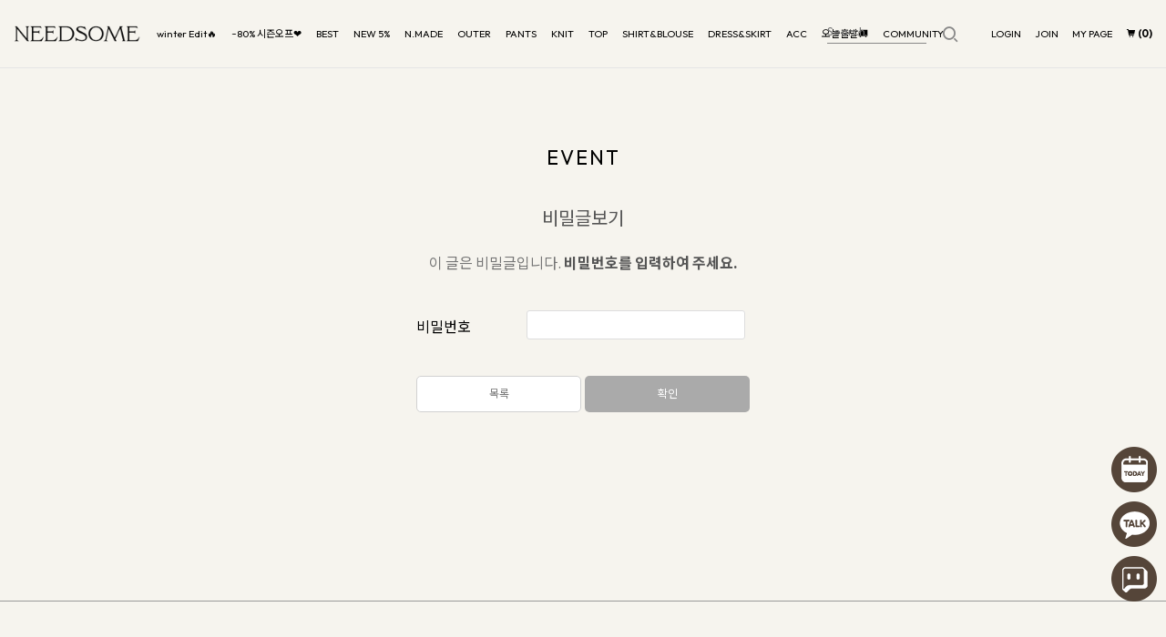

--- FILE ---
content_type: text/html; charset=EUC-KR
request_url: https://www.needsome.co.kr/board/board.html?code=yozme1_image1&page=&board_cate=&num1=999993&num2=00000&type=q&type2=d
body_size: 13687
content:
<!DOCTYPE html PUBLIC "-//W3C//DTD HTML 4.01//EN" "http://www.w3.org/TR/html4/strict.dtd">
<html>
<head>
<meta http-equiv="CONTENT-TYPE" content="text/html;charset=EUC-KR">
<link rel="shortcut icon" href="/shopimages/yozme1/favicon.ico" type="image/x-icon">
<meta name="referrer" content="no-referrer-when-downgrade" />
<meta name="description" content="EVENT" />
<meta name="keywords" content="자체제작,팬츠,셔츠,블라우스,티셔츠,원피스,스커트" />
<meta property="og:type" content="website" />
<meta property="og:title" content="니썸" />
<meta property="og:description" content="EVENT" />
<meta property="og:url" content="https://www.needsome.co.kr/board/board.html?code=yozme1_image1&page=&board_cate=&num1=999993&num2=00000&type=q&type2=d" />
<link rel="canonical" href="https://www.needsome.co.kr/board/board.html?code=yozme1_image1&page=&board_cate=&num1=999993&num2=00000&type=q&type2=d">
<link rel="alternate" href="https://www.needsome.co.kr/m/board.html?code=yozme1_image1&page=&board_cate=&num1=999993&num2=00000&type=q&type2=d">
<title>니썸</title>
<meta name="naver-site-verification" content="58a8e5541c9f55cad99601adf9f34442df531de1" />
<meta name="naver-site-verification" content="aed5d483da2249929ce74bf84b1e14f642a8366b" />
<meta name="google-site-verification" content="n5cAJ_wMy0b4L549UqTuZBrIGj_m7sPmSGESa5WrWLU" />


<link type="text/css" rel="stylesheet" href="/shopimages/yozme1/template/work/47760/common.css?r=1748327861" /><!-- Google Tag Manager -->
<script>(function(w,d,s,l,i){w[l]=w[l]||[];w[l].push({'gtm.start':
new Date().getTime(),event:'gtm.js'});var f=d.getElementsByTagName(s)[0],
j=d.createElement(s),dl=l!='dataLayer'?'&l='+l:'';j.async=true;j.src=
'https://www.googletagmanager.com/gtm.js?id='+i+dl;f.parentNode.insertBefore(j,f);
})(window,document,'script','dataLayer','GTM-TJSKW77Q');</script>
<!-- End Google Tag Manager -->
</head>
<script type="text/javascript" src="//wcs.naver.net/wcslog.js"></script>
<script type="text/javascript">
if (window.wcs) {
    if(!wcs_add) var wcs_add = {};
    wcs_add["wa"] = "s_3d13c9fa53ac";
    wcs.inflow('needsome.co.kr');
    wcs_do();
}
</script>

<body>
<script type="text/javascript" src="/js/jquery-1.7.2.min.js"></script><script type="text/javascript" src="/js/lazyload.min.js"></script>
<script type="text/javascript">
function getCookiefss(name) {
    lims = document.cookie;
    var index = lims.indexOf(name + "=");
    if (index == -1) {
        return null;
    }
    index = lims.indexOf("=", index) + 1; // first character
    var endstr = lims.indexOf(';', index);
    if (endstr == -1) {
        endstr = lims.length; // last character
    }
    return unescape(lims.substring(index, endstr));
}
</script><script type="text/javascript">
var MOBILE_USE = '';
var DESIGN_VIEW = 'PC';
</script><script type="text/javascript" src="/js/flash.js"></script>
<script type="text/javascript" src="/js/neodesign/rightbanner.js"></script>
<script type="text/javascript" src="/js/bookmark.js"></script>
<style type="text/css">

.MS_search_word { }

</style>

<script type="text/javascript">

var pre_ORBAS = 'A';
var pre_min_amount = '1';
var pre_product_uid = '';
var pre_product_name = '';
var pre_product_price = '';
var pre_option_type = '';
var pre_option_display_type = '';
var pre_optionJsonData = '';
var IS_LOGIN = 'false';
var is_bulk = 'N';
var bulk_arr_info = [];
var pre_min_add_amount = '1';
var pre_max_amount = '100000';

    var is_unify_opt = '1' ? true : false; 
    var pre_baskethidden = 'A';

</script>

<link type="text/css" rel="stylesheet" href="/shopimages/yozme1/template/work/47760/board_password.yozme1_image1.css?t=202505271537" />
<div id='blk_scroll_wings'><script type='text/javascript' src='/html/shopRbanner.html?param1=1' ></script></div>
<div id='cherrypicker_scroll'></div>
<div id="wrap">
    
<link type="text/css" rel="stylesheet" href="/shopimages/yozme1/template/work/47760/header.1.css?t=202601091142" />
<!-- Google Tag Manager (noscript) -->
<noscript><iframe src="https://www.googletagmanager.com/ns.html?id=GTM-TJSKW77Q"
height="0" width="0" style="display:none;visibility:hidden"></iframe></noscript>
<!-- End Google Tag Manager (noscript) -->

<body class="nd" id="layout">

<!--js-->
<script src="/design/yozme1/js/jquery.simplyscroll.min.js"></script>
<script src="/design/yozme1/js/swiper.min.js"></script>

<!--css-->
<link rel="preconnect" href="https://fonts.googleapis.com">
<link rel="preconnect" href="https://fonts.gstatic.com" crossorigin>
<link href="https://fonts.googleapis.com/css2?family=Noto+Sans+KR:wght@100..900&family=Outfit:wght@100..900&display=swap" rel="stylesheet">
<link rel="stylesheet" href="https://cdn1-aka.makeshop.co.kr/css/xeicon-2.3.3/xeicon.min.css"/>

<link rel="stylesheet" href="/design/yozme1/css/nd_common.css" />
<link rel="stylesheet" href="/design/yozme1/css/prd_list_slide.css" />
<link rel="stylesheet" href="/design/yozme1/css/swiper.min.css" />


<header id="hd" class="">
    <!------ 최상단 띠배너 ------>
    <!------------------------------------------------------------------------------------------------------------------------------------------

	◆ 사이트 최상단에 노출되는 띠배너 구역입니다.
	◆ 아래 <style> 구역에서 원하시는 배경색상 및 폰트색상으로 변경 가능합니다.

------------------------------------------------------------------------------------------------------------------------------------------->











    <div class="headTop">

        <!-- 로고 -->
        <style>
            /*====================================== 로고이미지 사이즈 조정 ======================================
    
    	◆로고 부분에 등록하신 이미지의 최대 세로사이즈를 지정할 수 있습니다.
        
    	※예를 들어 30px로 기입시 원본사이즈와 관계없이 세로사이즈 30px을 기준으로 리사이징 되어 노출됩니다.
    	  등록하시는 로고이미지의 비율 등에 맞춰 자유롭게 조정하여 사용해주세요.    	
    	※로고로 사용하시는 이미지는 최대한 여백없이 컨텐츠 부분만 남겨 저장 후 사용해주세요.
    
    ====================================================================================================*/

            .logo>a>img {
                max-height: 24px
                    /*기존 수치를 지우시고 원하시는 px값으로 기입하시면 됩니다*/
            }
        </style>

        <div class="xans-element- xans-layout xans-layout-logotop logo "><a href="/"><img src="/design/yozme1/img/logo.png"></a>
        </div>
        
        <!-- <div class="all_category"></div> -->
        
        <div class="all_cate_menu">
            
            <div class="all_cate_wrapper">
            
                                                <div class="all_cate_inner">
                    <h1><a href="/shop/shopbrand.html?type=P&xcode=059">winter Edit&#128293;</a></h1>
                                    </div>
                                                                <div class="all_cate_inner">
                    <h1><a href="/shop/shopbrand.html?type=Y&xcode=065">~80% 시즌오프&#10084;&#65039;</a></h1>
                                        <ul>
                                                <li><a href="/shop/shopbrand.html?type=N&xcode=065&mcode=002">UP TO 40%</a></li>
                                                <li><a href="/shop/shopbrand.html?type=N&xcode=065&mcode=003">UP TO 60%</a></li>
                                                <li><a href="/shop/shopbrand.html?type=N&xcode=065&mcode=004">UP TO 80%</a></li>
                                            </ul>
                                    </div>
                                                                <div class="all_cate_inner">
                    <h1><a href="/shop/shopbrand.html?type=P&xcode=033">BEST</a></h1>
                                    </div>
                                                                <div class="all_cate_inner">
                    <h1><a href="/shop/shopbrand.html?type=P&xcode=032">NEW 5%</a></h1>
                                    </div>
                                                                <div class="all_cate_inner">
                    <h1><a href="/shop/shopbrand.html?type=Y&xcode=026">N.MADE</a></h1>
                                        <ul>
                                                <li><a href="/shop/shopbrand.html?type=N&xcode=026&mcode=001">N.MONENT</a></li>
                                                <li><a href="/shop/shopbrand.html?type=N&xcode=026&mcode=004">PANTS</a></li>
                                                <li><a href="/shop/shopbrand.html?type=N&xcode=026&mcode=003">TOP</a></li>
                                                <li><a href="/shop/shopbrand.html?type=N&xcode=026&mcode=005">DRESS&SKIRT</a></li>
                                            </ul>
                                    </div>
                                                                <div class="all_cate_inner">
                    <h1><a href="/shop/shopbrand.html?type=Y&xcode=048">OUTER</a></h1>
                                        <ul>
                                                <li><a href="/shop/shopbrand.html?type=N&xcode=048&mcode=005">가디건</a></li>
                                                <li><a href="/shop/shopbrand.html?type=N&xcode=048&mcode=002">자켓</a></li>
                                                <li><a href="/shop/shopbrand.html?type=N&xcode=048&mcode=001">코트</a></li>
                                                <li><a href="/shop/shopbrand.html?type=N&xcode=048&mcode=003">점퍼</a></li>
                                                <li><a href="/shop/shopbrand.html?type=N&xcode=048&mcode=004">집업</a></li>
                                                <li><a href="/shop/shopbrand.html?type=N&xcode=048&mcode=006">무스탕</a></li>
                                                <li><a href="/shop/shopbrand.html?type=N&xcode=048&mcode=007">패딩</a></li>
                                            </ul>
                                    </div>
                                                                <div class="all_cate_inner">
                    <h1><a href="/shop/shopbrand.html?type=Y&xcode=051">PANTS</a></h1>
                                        <ul>
                                                <li><a href="/shop/shopbrand.html?type=N&xcode=051&mcode=001">데님</a></li>
                                                <li><a href="/shop/shopbrand.html?type=N&xcode=051&mcode=002">슬랙스</a></li>
                                                <li><a href="/shop/shopbrand.html?type=N&xcode=051&mcode=006">와이드</a></li>
                                                <li><a href="/shop/shopbrand.html?type=N&xcode=051&mcode=003">반바지</a></li>
                                                <li><a href="/shop/shopbrand.html?type=N&xcode=051&mcode=004">트레이닝</a></li>
                                                <li><a href="/shop/shopbrand.html?type=N&xcode=051&mcode=005">코튼</a></li>
                                                <li><a href="/shop/shopbrand.html?type=N&xcode=051&mcode=007">부츠컷</a></li>
                                            </ul>
                                    </div>
                                                                <div class="all_cate_inner">
                    <h1><a href="/shop/shopbrand.html?type=Y&xcode=021">KNIT</a></h1>
                                        <ul>
                                                <li><a href="/shop/shopbrand.html?type=N&xcode=021&mcode=001">니트탑</a></li>
                                                <li><a href="/shop/shopbrand.html?type=N&xcode=021&mcode=002">가디건</a></li>
                                            </ul>
                                    </div>
                                                                <div class="all_cate_inner">
                    <h1><a href="/shop/shopbrand.html?type=Y&xcode=049">TOP</a></h1>
                                        <ul>
                                                <li><a href="/shop/shopbrand.html?type=N&xcode=049&mcode=001">티셔츠</a></li>
                                                <li><a href="/shop/shopbrand.html?type=N&xcode=049&mcode=002">맨투맨</a></li>
                                                <li><a href="/shop/shopbrand.html?type=N&xcode=049&mcode=003">슬리브리스</a></li>
                                            </ul>
                                    </div>
                                                                <div class="all_cate_inner">
                    <h1><a href="/shop/shopbrand.html?type=Y&xcode=022">SHIRT&BLOUSE</a></h1>
                                        <ul>
                                                <li><a href="/shop/shopbrand.html?type=N&xcode=022&mcode=001">셔츠</a></li>
                                                <li><a href="/shop/shopbrand.html?type=N&xcode=022&mcode=002">블라우스</a></li>
                                            </ul>
                                    </div>
                                                                <div class="all_cate_inner">
                    <h1><a href="/shop/shopbrand.html?type=Y&xcode=053">DRESS&SKIRT</a></h1>
                                        <ul>
                                                <li><a href="/shop/shopbrand.html?type=N&xcode=053&mcode=002">원피스</a></li>
                                                <li><a href="/shop/shopbrand.html?type=N&xcode=053&mcode=003">롱스커트</a></li>
                                                <li><a href="/shop/shopbrand.html?type=N&xcode=053&mcode=001">미디&미니 스커트</a></li>
                                            </ul>
                                    </div>
                                                                <div class="all_cate_inner">
                    <h1><a href="/shop/shopbrand.html?type=Y&xcode=039">ACC</a></h1>
                                        <ul>
                                                <li><a href="/shop/shopbrand.html?type=N&xcode=039&mcode=001">SHOES</a></li>
                                                <li><a href="/shop/shopbrand.html?type=N&xcode=039&mcode=002">BAG</a></li>
                                                <li><a href="/shop/shopbrand.html?type=N&xcode=039&mcode=003">ETC</a></li>
                                                <li><a href="/shop/shopbrand.html?type=N&xcode=039&mcode=004">HAT/CAP</a></li>
                                            </ul>
                                    </div>
                                                                <div class="all_cate_inner">
                    <h1><a href="/shop/shopbrand.html?type=Y&xcode=013">오늘출발&#128666;</a></h1>
                                        <ul>
                                                <li><a href="/shop/shopbrand.html?type=N&xcode=013&mcode=001">PANTS</a></li>
                                                <li><a href="/shop/shopbrand.html?type=N&xcode=013&mcode=002">TOP</a></li>
                                                <li><a href="/shop/shopbrand.html?type=N&xcode=013&mcode=003">DRESS&SKIRT</a></li>
                                                <li><a href="/shop/shopbrand.html?type=N&xcode=013&mcode=004">OUTER</a></li>
                                            </ul>
                                    </div>
                                                                                                                                                                                                                                                                                                                                                                

                <div class="all_cate_inner">
                    <h1>COMMUNITY</h1>
                    <ul>
                        <li><a href="/board/board.html?code=yozme1_board1">NOTICE</a></li>
                        <li><a href="/board/board.html?code=yozme1_board2">Q &amp; A</a></li>
                        <li><a href="/board/board.html?code=yozme1_board3">REVIEW</a></li>
                        <li><a href="/board/board.html?code=yozme1_image1">EVENT</a></li>
                                            </ul>
                </div>

            
            </div>
            
            
            <div class="cate_board">
                <div class="cate_board_top">
                                  <ul>
                                    <li>
                       <a href="/board/board.html?code=yozme1_image1&page=1&type=v&num1=999984&num2=00000&lock=N">
                       <img src="//board.makeshop.co.kr/board/premium20/yozme1_image1/mini::20251002151109226.jpg" />
                       <span>추석이벤트 무제한 세일!</span>
                       </a>
                   </li>
                                    <li>
                       <a href="/board/board.html?code=yozme1_image1&page=1&type=v&num1=999988&num2=00000&lock=N">
                       <img src="//board.makeshop.co.kr/board/premium20/yozme1_image1/mini::%C0%CC%BA%A5%C6%AE%BD%E6%B3%D7%C0%CF_3.jpg" />
                       <span>블랙프라이데이 기프트이벤트</span>
                       </a>
                   </li>
                                    <li>
                       <a href="/board/board.html?code=yozme1_image1&page=1&type=v&num1=999989&num2=00000&lock=N">
                       <img src="//board.makeshop.co.kr/board/premium20/yozme1_image1/mini::summerblackfriday_sum.jpg" />
                       <span>니썸 썸머블프데이!!</span>
                       </a>
                   </li>
                                   </ul>
                                </div>
                
                
                <div class="cate_board_bottom">
                  <ul>
                       <li>
                           <a href="/shop/shopbrand.html?type=P&xcode=063">
                           <img src="/design/yozme1/img/b/menunanner_01.jpg" />
                           <span>니썸 공식몰 단독쿠폰</span>
                           </a>
                       </li>
                       
                       <li>
                           <a href="/shop/shopbrand.html?xcode=065&type=P">
                           <img src="/design/yozme1/img/b/menunanner_02.jpg" />
                           <span>니썸 회원가 세일!</span>
                           </a>
                       </li>
                       <li>
                           <a href="/shop/shopbrand.html?xcode=042&type=P">
                           <img src="/design/yozme1/img/b/menunanner_03.jpg" />
                           <span>후기인증 아이템</span>
                           </a>
                       </li>
                       

                  </ul>
                </div>
                
            
            
            </div>
            
            
        </div>

        <ul class="xans-element- xans-layout xans-layout-category gnb_wrap">
                                    <li class="xans-record-">
                <a href="/shop/shopbrand.html?type=P&xcode=059">winter Edit&#128293;</a>
                            </li>
                                                <li class="xans-record-">
                <a href="/shop/shopbrand.html?type=Y&xcode=065">~80% 시즌오프&#10084;&#65039;</a>
                                <div class="sub-category">
                    <ul>
                                                <li><a href="/shop/shopbrand.html?type=N&xcode=065&mcode=002">UP TO 40%</a></li>
                                                <li><a href="/shop/shopbrand.html?type=N&xcode=065&mcode=003">UP TO 60%</a></li>
                                                <li><a href="/shop/shopbrand.html?type=N&xcode=065&mcode=004">UP TO 80%</a></li>
                                            </ul>
                </div>
                            </li>
                                                <li class="xans-record-">
                <a href="/shop/shopbrand.html?type=P&xcode=033">BEST</a>
                            </li>
                                                <li class="xans-record-">
                <a href="/shop/shopbrand.html?type=P&xcode=032">NEW 5%</a>
                            </li>
                                                <li class="xans-record-">
                <a href="/shop/shopbrand.html?type=Y&xcode=026">N.MADE</a>
                                <div class="sub-category">
                    <ul>
                                                <li><a href="/shop/shopbrand.html?type=N&xcode=026&mcode=001">N.MONENT</a></li>
                                                <li><a href="/shop/shopbrand.html?type=N&xcode=026&mcode=004">PANTS</a></li>
                                                <li><a href="/shop/shopbrand.html?type=N&xcode=026&mcode=003">TOP</a></li>
                                                <li><a href="/shop/shopbrand.html?type=N&xcode=026&mcode=005">DRESS&SKIRT</a></li>
                                            </ul>
                </div>
                            </li>
                                                <li class="xans-record-">
                <a href="/shop/shopbrand.html?type=Y&xcode=048">OUTER</a>
                                <div class="sub-category">
                    <ul>
                                                <li><a href="/shop/shopbrand.html?type=N&xcode=048&mcode=005">가디건</a></li>
                                                <li><a href="/shop/shopbrand.html?type=N&xcode=048&mcode=002">자켓</a></li>
                                                <li><a href="/shop/shopbrand.html?type=N&xcode=048&mcode=001">코트</a></li>
                                                <li><a href="/shop/shopbrand.html?type=N&xcode=048&mcode=003">점퍼</a></li>
                                                <li><a href="/shop/shopbrand.html?type=N&xcode=048&mcode=004">집업</a></li>
                                                <li><a href="/shop/shopbrand.html?type=N&xcode=048&mcode=006">무스탕</a></li>
                                                <li><a href="/shop/shopbrand.html?type=N&xcode=048&mcode=007">패딩</a></li>
                                            </ul>
                </div>
                            </li>
                                                <li class="xans-record-">
                <a href="/shop/shopbrand.html?type=Y&xcode=051">PANTS</a>
                                <div class="sub-category">
                    <ul>
                                                <li><a href="/shop/shopbrand.html?type=N&xcode=051&mcode=001">데님</a></li>
                                                <li><a href="/shop/shopbrand.html?type=N&xcode=051&mcode=002">슬랙스</a></li>
                                                <li><a href="/shop/shopbrand.html?type=N&xcode=051&mcode=006">와이드</a></li>
                                                <li><a href="/shop/shopbrand.html?type=N&xcode=051&mcode=003">반바지</a></li>
                                                <li><a href="/shop/shopbrand.html?type=N&xcode=051&mcode=004">트레이닝</a></li>
                                                <li><a href="/shop/shopbrand.html?type=N&xcode=051&mcode=005">코튼</a></li>
                                                <li><a href="/shop/shopbrand.html?type=N&xcode=051&mcode=007">부츠컷</a></li>
                                            </ul>
                </div>
                            </li>
                                                <li class="xans-record-">
                <a href="/shop/shopbrand.html?type=Y&xcode=021">KNIT</a>
                                <div class="sub-category">
                    <ul>
                                                <li><a href="/shop/shopbrand.html?type=N&xcode=021&mcode=001">니트탑</a></li>
                                                <li><a href="/shop/shopbrand.html?type=N&xcode=021&mcode=002">가디건</a></li>
                                            </ul>
                </div>
                            </li>
                                                <li class="xans-record-">
                <a href="/shop/shopbrand.html?type=Y&xcode=049">TOP</a>
                                <div class="sub-category">
                    <ul>
                                                <li><a href="/shop/shopbrand.html?type=N&xcode=049&mcode=001">티셔츠</a></li>
                                                <li><a href="/shop/shopbrand.html?type=N&xcode=049&mcode=002">맨투맨</a></li>
                                                <li><a href="/shop/shopbrand.html?type=N&xcode=049&mcode=003">슬리브리스</a></li>
                                            </ul>
                </div>
                            </li>
                                                <li class="xans-record-">
                <a href="/shop/shopbrand.html?type=Y&xcode=022">SHIRT&BLOUSE</a>
                                <div class="sub-category">
                    <ul>
                                                <li><a href="/shop/shopbrand.html?type=N&xcode=022&mcode=001">셔츠</a></li>
                                                <li><a href="/shop/shopbrand.html?type=N&xcode=022&mcode=002">블라우스</a></li>
                                            </ul>
                </div>
                            </li>
                                                <li class="xans-record-">
                <a href="/shop/shopbrand.html?type=Y&xcode=053">DRESS&SKIRT</a>
                                <div class="sub-category">
                    <ul>
                                                <li><a href="/shop/shopbrand.html?type=N&xcode=053&mcode=002">원피스</a></li>
                                                <li><a href="/shop/shopbrand.html?type=N&xcode=053&mcode=003">롱스커트</a></li>
                                                <li><a href="/shop/shopbrand.html?type=N&xcode=053&mcode=001">미디&미니 스커트</a></li>
                                            </ul>
                </div>
                            </li>
                                                <li class="xans-record-">
                <a href="/shop/shopbrand.html?type=Y&xcode=039">ACC</a>
                                <div class="sub-category">
                    <ul>
                                                <li><a href="/shop/shopbrand.html?type=N&xcode=039&mcode=001">SHOES</a></li>
                                                <li><a href="/shop/shopbrand.html?type=N&xcode=039&mcode=002">BAG</a></li>
                                                <li><a href="/shop/shopbrand.html?type=N&xcode=039&mcode=003">ETC</a></li>
                                                <li><a href="/shop/shopbrand.html?type=N&xcode=039&mcode=004">HAT/CAP</a></li>
                                            </ul>
                </div>
                            </li>
                                                <li class="xans-record-">
                <a href="/shop/shopbrand.html?type=Y&xcode=013">오늘출발&#128666;</a>
                                <div class="sub-category">
                    <ul>
                                                <li><a href="/shop/shopbrand.html?type=N&xcode=013&mcode=001">PANTS</a></li>
                                                <li><a href="/shop/shopbrand.html?type=N&xcode=013&mcode=002">TOP</a></li>
                                                <li><a href="/shop/shopbrand.html?type=N&xcode=013&mcode=003">DRESS&SKIRT</a></li>
                                                <li><a href="/shop/shopbrand.html?type=N&xcode=013&mcode=004">OUTER</a></li>
                                            </ul>
                </div>
                            </li>
                                                                                                                                                                                                                                                                                    <li class="">
                <a href="#none">COMMUNITY</a>
                <div class="sub">
                    <ul class="xans-element- xans-layout xans-layout-boardinfo">
                        <li class="xans-record-"><a href="/board/board.html?code=yozme1_board1">NOTICE</a></li>
                        <li class="xans-record-"><a href="/board/board.html?code=yozme1_board2">Q &amp; A</a></li>
                        <li class="xans-record-"><a href="/board/board.html?code=yozme1_board3">REVIEW</a></li>
                        <li class="xans-record-"><a href="/board/board.html?code=yozme1_image1">EVENT</a></li>
                                            </ul>
                </div>
            </li>
        </ul>
        <ul class="mymenu">
            
            <li class="search_li">
                <form action="/shop/shopbrand.html" method="post" name="search">                <input name="search" onkeydown="CheckKey_search();" value=""  class="MS_search_word" />                <a href="javascript:prev_search();search_submit();" style="cursor:pointer;"><i class="xi-search"></i></a>
                </form>                
            </li>
            
            
            
                            <li class="xans-element- xans-layout xans-layout-statelogoff "><a href="/shop/member.html?type=login">LOGIN</a></li>
                <li class="xans-element- xans-layout xans-layout-statelogoff "><a href="/shop/member.html?type=login">JOIN</a></li>
                        
            <li>
                <a href="/shop/member.html?type=mynewmain">MY PAGE</a>
                <ul class="xans-element- xans-myshop xans-myshop-main sub ">
                    <li><a href="/shop/member.html?type=mynewmain">마이페이지</a></li>
                    <li><a href="/shop/confirm_login.html?type=myorder">주문내역 조회</a></li>
                    <li><a href="/shop/mypage.html?mypage_type=mywishlist">관심상품 <strong>(<span class="xans_myshop_main_interest_prd_cnt"><span id="user_wish_count_area" class="user_wish_count"></span></span>)</strong></a></li>
                    <li><a href="/shop/todaygoods.html">최근 본 상품 <strong>(<span class="xans_myshop_main_recent_cnt">0</span>)</strong></a></li>
                    <li><a href="/shop/shopbrand.html?xcode=047&type=P">개인결제</a></li>
                </ul>
            </li>
            <li class="xans-element- xans-myshop xans-myshop-main "><a href="/shop/basket.html"><i class="xi-cart"></i> <strong>(<span class="xans_myshop_main_basket_cnt"><span id="user_basket_quantity" class="user_basket_quantity"></span></span>)</strong></a>
            </li>
            
        </ul>
        
    </div>
    
    
    
    
    
    

    <div class="header_bg"></div>
</header>


<!-- 다찾다 검색 파인더 -->
<!-- 다찾다 검색 파인더 -->
<!-- CREMA SDK START -->

<!-- CREMA SDK END -->

<script type="text/javascript" src="/shopimages/yozme1/template/work/47760/header.1.js?t=202601091142"></script>
    <div id="contentWrapper">
        <div id="contentWrap">
            
<link type="text/css" rel="stylesheet" href="/template_common/shop/basic_simple/menu.1.css?t=201711221039" />
             <div id="content">
                <div id="bbsData">
                    <div class="page-body">
                        
                        <div class="xans-element- xans-board xans-board-securepackage-1002 xans-board-securepackage xans-board-1002 ">
                            <div class="xans-element- xans-board xans-board-title-1002 xans-board-title xans-board-1002 ">
                                <div class="titleArea">
                                    <h2>
                                        <font color="#555555">EVENT</font>
                                    </h2>
                                </div>
                            </div>
                            <form name="form1" action="board.html" method="post" autocomplete="off" >    <input type=hidden name='BRO_CHK_KEY' value='0e0eea5cc197343c4cfa23db841fbc5ee2eefd59911b64169ec720982e981487' />
    <input type="hidden" name="code" value="yozme1_image1" />
    <input type="hidden" name="num1" value="999993" />
    <input type="hidden" name="num2" value="00000" />
    <input type="hidden" name="page" value="1" />
    <input type="hidden" name="type" value="d" />                            <div class="xans-element- xans-board xans-board-secure-1002 xans-board-secure xans-board-1002 ec-base-box typeThin ">
                                <div class="secret">
                                    <h3 class="boxTitle">비밀글보기</h3>
                                    <fieldset>
                                        <legend>비밀글보기</legend>
                                        <p class="info">이 글은 비밀글입니다. <strong class="txtEm">비밀번호를 입력하여 주세요.</strong></p>
                                        <p class="password">
                                            <label for="secure_password">비밀번호</label>
                                            <input id="bp_input_passwd" type="password"  class="MS_input_txt" name="passwd" />                                        </p>
                                        <div class="ec-base-button gColumn">
                                            <a href="board.html?code=yozme1_image1&page=&board_cate=" class="btnNormal sizeM">목록</a>
                                            <a href="javascript:document.form1.submit();" class="btnEm sizeM">확인</a>
                                        </div>
                                    </fieldset>
                                </div>
                            </div>
                            </form>                        </div>
                        
                    </div><!-- .page-body -->
                </div><!-- #bbsData -->
            </div><!-- #content -->
        </div><!-- #contentWrap -->
    </div><!-- #contentWrapper-->
    <hr />
    
<link type="text/css" rel="stylesheet" href="/shopimages/yozme1/template/work/47760/footer.1.css?t=202506111121" />
<!-- 공통 하단 (footer) -->


<!------------------------------------------------------------------------------------------------------------------------------------------

	◆ 기본적인 정보는 대체로 관리자페이지와 연동되어있습니다. [상점관리]-[기본정보관리]-[내쇼핑몰 정보]
	◆ 그외 기타 정보(은행정보, SNS아이콘 링크 등)는 [★간편세팅★(setting.js)] 파일에서 수정 가능합니다.

------------------------------------------------------------------------------------------------------------------------------------------->

<footer class="xans-element- xans-layout xans-layout-footer">
    <div class="inwrap">
        <!--0612
        <ul class="foot_link">
            <li><a href="/shopinfo/company.html">회사소개</a></li>
            <li><a href="/member/agreement.html">이용약관</a></li>
            <li><a href="/member/privacy.html">개인정보처리방침</a></li>
            <li><a href="/shopinfo/guide.html">이용안내</a></li>
            <li module="Layout_attendBanner">
                <!--
                    $stamp_type_url = /attend/stamp.html
                    $comment_type_url = /attend/comment.html
                -->
        <!--0612   
                <a href="" class="attendBanner">출석체크</a>
             </li>
             0612-->




        <div class="foot_section">
            <!------ 고객센터 ------>
            <div class="section cscenter ">
                <p class="tit">CUSTOMER</p>
                <strong>고객센터 전화상담</strong>
                <p class="phone">1877-6767</p>
                <br /><strong>고객센터 상담시간</strong>
                <p class="runtime">월-금 AM 10:00 ~ PM 05:00<br />
                    점심시간 : PM 12:30~13:30<br />
                    토/일/공휴일 휴무</p>
            </div>

            <!------ 은행정보 ------>
            <div class="section bank">
                <p class="tit">ACCOUNT</p>
                <p class="bank_num1">신한 140-009-561798</p>
                <p class="bank_num2">국민 409101-01-235098</p>
                <p class="bank_num3">우리 1005-102-089256</p>
                <p class="bank_num4">농협 317-0005-1060-71</p>
                <p class="bank_name">예금주 : (주)요즘에</p>
                <br />
                <div class="bank_select">
                    <select class="foot_bank_link" onchange="window.open(value,'_blank');">
                        <option selected>인터넷뱅킹 바로가기</option>
                        <option value="http://www.hanabank.com">하나은행</option>
                        <option value="http://www.kjbank.com"> 광주은행</option>
                        <option value="http://www.kbstar.com"> 국민은행</option>
                        <option value="http://www.nonghyup.com"> 농협중앙회</option>
                        <option value="http://www.daegubank.co.kr"> 대구은행</option>
                        <option value="http://www.kdb.co.kr"> 산업은행</option>
                        <option value="http://www.kfcc.co.kr"> 새마을금고</option>
                        <option value="http://www.suhyup.co.kr"> 수협중앙회</option>
                        <option value="http://www.citibank.co.kr"> 시티은행</option>
                        <option value="http://www.cu.co.kr"> 신용협동조합</option>
                        <option value="http://www.shinhan.com"> 신한은행</option>
                        <option value="http://www.wooribank.com"> 우리은행</option>
                        <option value="http://www.jbbank.co.kr"> 전북은행</option>
                        <option value="http://www.chejubank.co.kr"> 제주은행</option>
                    </select>
                </div>
            </div>

            <!------ 회사정보 ------>
            <div class="section company ">
                <p class="tit">COMPANY</p>
                <span><strong>상호</strong>(주)요즘에</span>
                <span><strong>대표자</strong>최경희</span>
                <span><strong>개인정보책임관리자</strong>최경희</span>
                <br /><span><strong>주소</strong>04782 서울특별시 성동구 성수이로 89 (성수동2가) MG빌딩 8층</span>
                <br /><span><strong>사업자등록번호</strong>206-86-62796 <a href="#none" onclick="window.open('http://www.ftc.go.kr/bizCommPop.do?wrkr_no=2068662796', 'bizCommPop', 'width=750, height=950;');return false;">[사업자정보확인]</a></span>
                <span><strong>통신판매업번호</strong>2021-서울성동-02207</span>
                <br /><span><strong><a href="javascript:view_join_terms();" class="move">이용약관</a></strong></span>
                <span><strong><a href="javascript:bottom_privacy();" class="move">개인정보처리방침</a></strong></span>
                <span><strong><a href="/html/info.html" class="move">이용안내</a></strong></span>
                <br /><span><strong>TEL</strong>1877-6767</span>
                <span><strong>FAX</strong></span>
                <span><strong>E-MAIL</strong><a href="mailto:yozme2019@gmail.com">yozme2019@gmail.com</a></span><br /><br />
            </div>

            <!------ 교환 반품 ------>
            <div class="section return">
                <p class="tit">DELIVERY</p>
                <p>
                    <strong>반품주소</strong>
                    <span class="addr_ment">경기도 부천시 신흥로511번길 144 CJ대한통운 양천2팀</span>
                </p>

                <p><span>
                        <script type="text/javascript" language="JavaScript">
                            function go_check() {
                                var status = "width=500 height=450 menubar=no,scrollbars=no,resizable=no,status=no";
                                var obj = window.open('', 'kcp_pop', status);
                                document.shop_check.method = "post";
                                document.shop_check.target = "kcp_pop";
                                document.shop_check.action = "https://admin.kcp.co.kr/Modules/escrow/kcp_pop.jsp";
                                document.shop_check.submit();
                            }
                        </script>
                        <form name="shop_check" method="post" action="https://admin.kcp.co.kr/Modules/escrow/kcp_pop.jsp">
                            고객님은 안전거래를 위한 현금 등으로 결제 시 저희 쇼핑몰에서 가입한 <br />
                            PG 사의 구매안전서비스를 이용하실 수 있습니다.
                            <input type="hidden" name="site_cd" value="A8BTV" /><a href="#none" onclick="javascript:go_check()">
                                (서비스가입사실확인)
                            </a>
                        </form>
                    </span></p>

            </div>

            <!------ SNS아이콘 ------>
            <div class="sns_box">
                <!-- 인스타그램 --><a class="sns_1" href="https://www.instagram.com/needsome_official/" target="_blank"><i class="xi-instagram"></i></a>
                <!-- 페이스북 --><a class="sns_2" href="" target="_blank"><i class="xi-facebook"></i></a>
                <!-- 카카오 --><a class="sns_3" href="http://pf.kakao.com/_xoxoxdDj/friend" target="_blank"><i class="xi-kakaotalk"></i></a>
                <!-- 유튜브 --><a class="sns_4" href="" target="_blank"><i class="xi-youtube-play"></i></a>
            </div>
        </div>
    </div>
    
    
    
    <!-- <a href="/shop/shopbrand.html?type=P&xcode=063" class="bottom_icon_01" style="right:10px;bottom: 235px;position:fixed;z-index:100;width: 50px;"><img src="/design/yozme1/img/b/side_icon_coupon.png" style="width:100%;" /></a> -->
    <a href="/shop/todaygoods.html" class="bottom_icon_02" style="right:10px;bottom: 175px;position:fixed;z-index:100;width: 50px;"><img src="/design/yozme1/img/b/side_icon_today.png" style="width:100%;" /></a>
    <!-- kakao chat start -->
    <a id="kakao_chat" href="https://happytalk-api.ezapps.co.kr/chat_open.php?uuid=@needsome" target="_blank" style="right:10px;bottom:115px;position:fixed;z-index:999;"><img src="/design/yozme1/img/b/side_icon_kakao.png" style="width:50px;" /></a>
    <!-- kakao chat end -->
    <!-- Talk Talk Banner Script start -->
    <a id="naver_chat" href="https://talk.naver.com/ct/W4FS5K" onclick="window.open('https://talk.naver.com/W4FS5K', 'talktalk', 'width=471, height=640');return false;" target_="_blank" style="right:10px;bottom:55px;position:fixed;z-index:999;"><img src="/design/yozme1/img/b/side_icon_naver.png" style="width:50px;" /></a>
    <!-- Talk Talk Banner Script end -->
    <p class="copy">Copyright ⓒ <em>(주)요즘에</em> all rights resverd .</p>
</footer>


</body>
<!-- CREMA SDK START -->
<!-- cre.ma / 공통 스크립트(init.js) / 스크립트를 수정할 경우 연락주세요 (support@cre.ma) / 2024-03-06 12:39:10 +0900 -->
<script>
  (function(i,s,o,g,r,a,m) {
    if (i.getElementById(o)) return;
    a = i.createElement(s), m = i.getElementsByTagName(s)[0];
    a.async = 1;
    a.src = '//cdnjs.cloudflare.com/ajax/libs/UAParser.js/1.0.35/ua-parser.min.js';
    m.parentNode.insertBefore(a, m);
    a.addEventListener('load', function() {
      a = i.createElement(s), m = i.getElementsByTagName(s)[0];
      a.id = o;
      a.async = 1;
      a.src = UAParser().device.type == 'mobile' ? '//widgets.cre.ma/yozme.co.kr/mobile/init.js' : '//widgets.cre.ma/yozme.co.kr/init.js';
      m.parentNode.insertBefore(a, m);
    })
  })(document,'script','crema-jssdk');
</script>

<!-- CREMA SDK END -->

<!-- Enliple Tracker Start -->
<script defer async src="https://cdn.megadata.co.kr/dist/prod/v2/mtm.js?adverId=needsome&device=W"></script>
<!-- Enliple Tracker End -->

<script type="text/javascript" src="/shopimages/yozme1/template/work/47760/footer.1.js?t=202506111121"></script>
</div><!-- #wrap -->
<iframe id="loginiframe" name="loginiframe" style="display: none;" frameborder="no" scrolling="no"></iframe>

<div id='MK_basketpage' name='MK_basketpage' style='position:absolute; visibility: hidden;'></div>

<script type="text/javascript" src="/js/neodesign/detailpage.js?ver=1763949283"></script>

<script type="text/javascript">

        (function ($) {
            $.ajax({
                type: 'POST',
                dataType: 'json',
                url: '/html/user_basket_quantity.html',
                data :{ 'IS_UNIFY_OPT': "true" }, 
                success: function(res) {                                                                                        
                    var _user_basket_quantity = res.user_basket_quantity || 0;
                    $('.user_basket_quantity').html(_user_basket_quantity); 
                },
                error : function(error) {
                    var _user_basket_quantity = 0;
                    $('.user_basket_quantity').html(_user_basket_quantity); 
                }
            });
        })(jQuery);

        if (typeof getCookie !== "function") {
            function getCookie(name) {
                var match = document.cookie.match(new RegExp('(^| )' + name + '=([^;]+)'));
                if (match) {
                    return match[2];
                } 
                return 0;
            }
        }
        var _wish_cnt = getCookie('wish_cnt');
        (function ($) {
            if (_wish_cnt.length > 0) {
                $('.user_wish_count').html(_wish_cnt); 
            }
        })(jQuery);



                    if (typeof prev_search == 'undefined') {
                        function prev_search() {
                            var encdata = jQuery('input[name="search"]', jQuery('form[name="search"]')).val().replace(/%/g, encodeURIComponent('%'));
                            document.search.action = '/shop/shopbrand.html?search=' + decodeURIComponent(encdata) + '&refer=' + window.location.protocol;
                        }
                    }function CheckKey_search() {
    key = event.keyCode;
    if (key == 13) {
        prev_search();
        document.search.submit();
    }
}

function search_submit() {
    var oj = document.search;
    if (oj.getAttribute('search') != 'null') {
        var reg = /\s{2}/g;
        oj.search.value = oj.search.value.replace(reg, '');
        oj.submit();
    }
}

function topnotice(temp, temp2) {
    window.open("/html/notice.html?date=" + temp + "&db=" + temp2, "", "width=450,height=450,scrollbars=yes");
}
function notice() {
    window.open("/html/notice.html?mode=list", "", "width=450,height=450,scrollbars=yes");
}

        function view_join_terms() {
            window.open('/html/join_terms.html','join_terms','height=570,width=590,scrollbars=yes');
        }

    function bottom_privacy() {
        window.open('/html/privacy.html', 'privacy', 'height=570,width=590,scrollbars=yes');
    }

function upalert() {
   alert('파일첨부 버튼을 클릭하세요');
   document.form1.subject.focus();
}
function clear_content() {
    // 말머리 값 체크
    if(document.form1.subhead && document.form1.subhead.value == '선택') {
        alert('말머리를 선택하세요.');
        jQuery('#subhead').focus();
        return;
    }
    // 안내글 자동삭제 체크
                return;
}

document.form1.passwd.focus();

</script>
    <style type="text/css">
        .setPopupStyle { height:100%; min-height:100%; overflow:hidden !important; touch-action:none; }
    </style>
    <script src="/js/referer_cookie.js"></script>
    <script>
        window.addEventListener('load', function() {
            var referer_cookie = new RefererCookie();
            referer_cookie.addService(new EnuriBrandStoreCookie());
            referer_cookie.handler();
        });
    </script><script type="text/javascript">
if (typeof getCookie == 'undefined') {
    function getCookie(cookie_name) {
        var cookie = document.cookie;
        if (cookie.length > 0) {
            start_pos = cookie.indexOf(cookie_name);
            if (start_pos != -1) {
                start_pos += cookie_name.length;
                end_pos = cookie.indexOf(';', start_pos);
                if (end_pos == -1) {
                    end_pos = cookie.length;
                }
                return unescape(cookie.substring(start_pos + 1, end_pos));
            } else {
                return false;
            }
        } else {
            return false;
        }
    }
}
if (typeof setCookie == 'undefined') {
    function setCookie(cookie_name, cookie_value, expire_date, domain) {
        var today = new Date();
        var expire = new Date();
        expire.setTime(today.getTime() + 3600000 * 24 * expire_date);
        cookies = cookie_name + '=' + escape(cookie_value) + '; path=/;';

        if (domain != undefined) {
            cookies += 'domain=' + domain +  ';';
        }  else if (document.domain.match('www.') != null) {
            cookies += 'domain=' + document.domain.substr(3) + ';';
        }
        if (expire_date != 0) cookies += 'expires=' + expire.toGMTString();
        document.cookie = cookies;
    }
}



function MSLOG_loadJavascript(url) {
    var head= document.getElementsByTagName('head')[0];
    var script= document.createElement('script');
    script.type= 'text/javascript';
    var loaded = false;
    script.onreadystatechange= function () {
        if (this.readyState == 'loaded' || this.readyState == 'complete')
        { if (loaded) { return; } loaded = true; }
    }
    script.src = url;
    head.appendChild(script);
}
var MSLOG_charset = "EUC-KR";
var MSLOG_server  = "/log/log22";
var MSLOG_code = "yozme1";
var MSLOG_var = "V1ZSdmVrOXVkSHBQYWtWNlQybEtkbU50VW14amJEbHlXbGhzTTJJelNtdEphblJQVHpOTk5rNXFiMmxqYlZadFpGaEtjMGxxZEU5UE0wMDJUbFJ2YVdSSE9XdFpXR3RwVHpOTk5rMUViMmxKYW5RNQ==";

//파워앱에서만 사용
try {
    var LOGAPP_var = "";
    var LOGAPP_is  = "N";
    if (LOGAPP_is == "Y" && LOGAPP_var != "") {
        var varUA = navigator.userAgent.toLowerCase(); //userAgent 값 얻기
        if (varUA.match('android') != null) { 
            //안드로이드 일때 처리
            window.android.basket_call(LOGAPP_var);
        } else if (varUA.indexOf("iphone")>-1||varUA.indexOf("ipad")>-1||varUA.indexOf("ipod")>-1) { 
            //IOS 일때 처리
            var messageToPost = {LOGAPP_var: LOGAPP_var};
            window.webkit.messageHandlers.basket_call.postMessage(messageToPost);
        } else {
            //아이폰, 안드로이드 외 처리
        }
    }
} catch(e) {}
//파워앱에서만 사용 END

if (document.charset) MSLOG_charset = document.charset.toLowerCase();
if (document.characterSet) MSLOG_charset = document.characterSet.toLowerCase();  //firefox;
MSLOG_loadJavascript(MSLOG_server + "/js/mslog.js?r=" + Math.random());


</script>
<script type="text/javascript" src="/js/cookie.js"></script>
<script type="text/javascript">
function __mk_open(url, name, option) {
    window.open(url, name, option);
    //return false;
}

function action_invalidity() {
    return false;
}
</script>
<script type="text/javascript"></script><script type="text/javascript"></script>

<!-- Facebook Pixel Code -->
<script>
!function(f,b,e,v,n,t,s){if(f.fbq)return;n=f.fbq=function(){n.callMethod?
    n.callMethod.apply(n,arguments):n.queue.push(arguments)};if(!f._fbq)f._fbq=n;
n.push=n;n.loaded=!0;n.version='2.0';n.agent='plmakeshop-kr';n.queue=[];t=b.createElement(e);t.async=!0;
t.src=v;s=b.getElementsByTagName(e)[0];s.parentNode.insertBefore(t,s)}(window,
        document,'script','//connect.facebook.net/en_US/fbevents.js');
    fbq('init', '1405363280381393', {external_id: '64a4cfaefaba33708000fff5a555e97dd6617f504e8554c750df19d0f95e6801'}, {'agent':'plmakeshop-kr'});
    fbq('track', 'PageView', {}, {eventID: 'MS_yozme1_pageview_20260123061036_376095198'});</script>
<!-- End Facebook Pixel Code -->

<!-- Kakao Pixel Code -->
<script type="text/javascript" charset="UTF-8" src="//t1.daumcdn.net/kas/static/kp.js"></script>
<script type="text/javascript">
kakaoPixel.setServiceOrigin('20003');
kakaoPixel('1000493783728501366').pageView();
if (document.querySelector('.npay_btn_zzim')) {
    document.querySelector('.npay_btn_zzim').addEventListener('click', function(e) {
        e.preventDefault();
    })
}
if (document.querySelector('.npay_btn_pay')) {
    document.querySelector('.npay_btn_pay').addEventListener('click', function(e) {
        e.preventDefault();
    })
}

</script><!-- End Kakao Pixel Code --><script>


function getInternetExplorerVersion() {
    var rv = -1;
    if (navigator.appName == 'Microsoft Internet Explorer') {
    var ua = navigator.userAgent;
    var re = new RegExp("MSIE ([0-9]{1,}[\.0-9]{0,})");
    if (re.exec(ua) != null)
    rv = parseFloat(RegExp.$1);
    }
    return rv;
}

function showcherrypickerWindow(height,mode,db){
    cherrypicker_width = document.body.clientWidth;
    var isIe = /*@cc_on!@*/false;
    if (isIe) {
        cherrypicker_width = parseInt(cherrypicker_width + 18);
    }
    setCookie('cherrypicker_view','on', 0);

    
    document.getElementById('cherrypicker_layer').style.display = "block";
    document.getElementById('cherrypicker_layer').innerHTML = Createflash_return(cherrypicker_width,'','/flashskin/CherryPicker.swf?initial_xml=/shopimages/yozme1/cherrypicker_initial.xml%3Fv=1769116236&product_xml=/shopimages/yozme1/%3Fv=1769116236', 'cherrypicker_flash', '');
}

function load_cherrypicker(){
    cherrypicker_check = true;

    if (!document.getElementById('cherrypicker_layer')) {
        return;
    }


}
</script>
<script src="/js/product_rollover_image.js"></script>
<script>
    window.addEventListener('load', () => {
        // 페이지 로딩 시 롤오버 이미지가 존재하는 경우에만 스크립트 실행
        setTimeout(function () {
            // 페이지 로딩 시 롤오버 이미지가 존재하는 경우에만 스크립트 실행
            if (document.querySelectorAll('[rollover_onimg]').length > 0) {
                var productRolloverImage = new ProdctRolloverImage("pc");
                productRolloverImage.event();
            }
        }, 2000);
    });
</script>

<script type="text/javascript">
(function ($) {
    var discount_remain_timeout = setTimeout(function() {
        if (jQuery('.MS_remain_date').length > 0) {
            var discount_remain_timer = setInterval(function() {
                var now = new Date().getTime();
                jQuery('.MS_remain_date').each(function(idx, el) {
                    if (jQuery(el).attr('value').length > 0 && jQuery(el).attr('value') != '종료일 미정') {
                        var _end_date = new Date(jQuery(el).attr('value')).getTime();
                        var _remain_date = _end_date - now;

                        if (_remain_date <= 0) {
                            jQuery(this).html('');
                        } else {
                            _d = Math.floor(_remain_date / (1000 * 60 * 60 * 24));
                            _h = Math.floor((_remain_date % (1000 * 60 * 60 * 24)) / (1000 * 60 * 60));
                            _m = Math.floor((_remain_date % (1000 * 60 * 60)) / (1000 * 60));
                            _s = Math.floor(_remain_date % (1000 * 60) / 1000);

                            jQuery(el).html(_d + "일 " + _h + "시간 " + _m + "분 " + _s + "초");
                        }
                    }
                });
            }, 1000);
        }
    }, 1000);
})(jQuery);
</script><script type="text/javascript">
if (document.cookie.indexOf("app_agent=power_app") >= 0) {
    jQuery('.sns-title').hide();jQuery('.facebook').hide();jQuery('.naver').hide();jQuery('.kakaotalk').hide();jQuery('.kakao').hide();
}
</script>                <script type='text/javascript' src='https://app.malltail.com/global_shopping/script.php?_=makeshop'></script>
<script type="text/javascript" src="/template_common/shop/basic_simple/common.js?r=1511314772"></script>


</body>
</html>

--- FILE ---
content_type: text/css
request_url: https://www.needsome.co.kr/shopimages/yozme1/template/work/47760/common.css?r=1748327861
body_size: 19324
content:
/*
========================================================================
RESET
========================================================================
*/

/* global rest */
* { -webkit-font-smoothing:antialiased; -webkit-text-size-adjust:none; }

.dn,
.displaynone {display:none;}

html, body, pre,
h1, h2, h3, h4, h5, h6,
dl, dt, dd, ul, li, ol,
th, td, p, blockquote,
form, fieldset, legend,
menu, nav, section, hgroup, article, header, aside, footer,
input, select, textarea, button {
    margin: 0;
    padding: 0;
}
body,
h1, h2, h3, h4, h5, h6, table,
pre, xmp, plaintext, listing,
input, textarea, select, button, a {
    font-size: 12px;
    color: #1c1c1c;
    line-height: 1.25;
    font-family: Dotum, "돋움", DotumChe, "돋움체", Verdana, monospace, Corbel, AppleGothic, Helvetica, sans-serif;
}
h1, h2, h3, h4, h5, h6 {
    font-weight: normal;
}
img, fieldset,button {
    border:0 none;
}
img {
    vertical-align:middle;
}
li {
    list-style: none;
}
hr, caption, legend {
    display: none;
}
a { 
    color: #1c1c1c;
    text-decoration: none;
    background:none;
}
a:hover {
}
button {
    overflow: hidden;
    cursor: pointer;
}
button span {
    visibility: hidden;
}
address, em {
    font-style: normal;
}
button, input, select, textarea, a {
    vertical-align: middle;
}
select {
    line-height:18px;
    font-size: 12px;
    color: #1c1c1c;
   /* font-family:Arial !important; */
}
/*
@media screen and (-webkit-min-device-pixel-ratio:0) {

    select {
        font-family:dotum !important;
    }
}

@-moz-document url-prefix() {

    select {
        font-family:dotum !important;
    }

}*/

input:focus {
    outline: none;
}
table {
    width: 100%;
    border-collapse: collapse;
    border-spacing: 0;
    table-layout: fixed;
    word-wrap: break-word;
    word-break: keep-all;
}

input[type=text]::-ms-clear {
    display:none;
}

#preview_wrap { display:none !important } /* 미리보기 숨김 */

/*
========================================================================
포인트 색상 class
========================================================================
*/

.pointColor { color:#c08dff !important }
.fc-blue { color:#0e67ec; font-weight:bold }

/*
========================================================================
공통 class
========================================================================
*/
/* image replace, hidden text */
.ir *,
.blind { z-index:-1; position: absolute; display: block; left: 0; top: 0; overflow: hidden; visibility: hidden; width: 0; height: 0; text-indent: -9999px; }
/* block, inline */
.d-block { display: block;}
.d-inline { display: inline;}
/* form */
.txt-right { text-align: right; }
.txt-input1 { padding: 2px 0 0 2px; height:31px; line-height:31px; border: 1px solid #e2e9ef; border-top: 1px solid #aaadb2; }
.txt-input2 { padding: 2px 0 0 2px; height:31px; line-height:31px; border: 1px solid #dcdcdc; }
.MS_input_txt { margin-right:5px; padding: 2px 0 0 2px; line-height:31px; height:31px }
.txt-disabled { background-color: #f6f6f6; }
.chk-rdo { width: 13px; height: 13px; vertical-align: middle; }
.txt-area1 { overflow-y: scroll; padding: 2px 0 0 2px; line-height: 17px; border: 1px solid #e2e9ef; border-top: 1px solid #aaadb2; }
/* file add trick */
.file-wrap { display: inline-block; overflow: hidden; position: relative; height: 23px; width: 280px; vertical-align: middle; background: url(/images/btn/h20_trick_fileadd.gif) no-repeat right 0; }
.file-wrap .file-txt { float: left; border: 0 none; height: 18px; font-size: 12px; line-height: 18px; width: 198px; border: 1px solid #ccc; }
.file-wrap .file-trick { cursor: pointer; position: absolute; right: 0px; top: 0; right: 0; width: 100px; height: 20px; background: none; border: 0 none; opacity: 0; filter: alpha(opacity=0); }
/* en-font */
.fe { font-family:Verdana }
/* font-color */
.fc-red { color: #bd101b; }
.MS_option_price { color: #fe3333 }
/* bold */
.bold { font-weight: bold; }
/* float clear */
.clear {zoom: 1;}
.clear:after {content: ""; display: block; clear: both;}
/* margin */
.nomg { margin:0 !important }
.mr-5 { margin-right: 5px;}
.mr-10 { margin-right: 10px; }
.mr-15 { margin-right: 15px; }
.mr-20 { margin-right: 20px; }
.ml-5 { margin-left: 5px; }
.ml-10 { margin-left: 10px; }
.ml-15 { margin-left: 15px; }
.ml-20 { margin-left: 20px; }
.mt-5 { margin-top: 5px; }
.mt-10 { margin-top: 10px; }
.mt-15 { margin-top: 15px; }
.mt-20 { margin-top: 20px; }
.mb-5 { margin-bottom: 5px; }
.mb-10 { margin-bottom: 10px; }
.mb-15 { margin-bottom: 15px; }
.mb-20 { margin-bottom: 20px; }
/* padding */
.nopd { padding:0 !important }
.pr-5 { padding-right: 5px; }
.pr-10 { padding-right: 10px; }
.pr-15 { padding-right: 15px; }
.pr-20 { padding-right: 20px; }
.pl-5 { padding-left: 5px; }
.pl-10 { padding-left: 10px; }
.pl-15 { padding-left: 15px; }
.pl-20 { padding-left: 20px; }
.pl-30 { padding-left: 30px; }
.pt-5 { padding-top: 5px; }
.pt-10 { padding-top: 10px; }
.pt-15 { padding-top: 15px; }
.pt-20 { padding-top: 20px; }
.pb-5 { padding-bottom: 5px; }
.pb-10 { padding-bottom: 10px; }
.pb-15 { padding-bottom: 15px; }
.pb-20 { padding-bottom: 20px; }
/* table */
table img { vertical-align: middle; }
.tb-bold { font-weight: bold; }
.tb-left,
.tb-center,
.tb-right { padding: 0 10px; }
.tb-btn { padding: 0; }
.tb-left { text-align: left; }
.tb-center { text-align: center; }
.tb-right { text-align: right; }
.tb-label-r5 label { margin-right: 5px; }
.tb-label-r10 label { margin-right: 10px; }
.tb-label-r10 label.last,
.tb-label-r5 label.last{ margin-right: 0; }
/* table-type-1 */
.table-type-1 { border-top: 1px solid #b7b7b7; border-bottom: 1px solid #b7b7b7; }
.table-type-1 th,
.table-type-1 td { padding: 8px 0 8px; background: url(/images/d3/modern_simple/common/dot_h1_w10.gif) repeat-x 0 bottom; }
.table-type-1 tr.nbg th,
.table-type-1 tr.nbg td { background-image: none; }
.table-type-1 tr.bg th,
.table-type-1 tr.bg td { background-color: #f8f8f8; }
.table-type-1 th { font-weight: normal; }
/* table-type-2 */
.table-type-2 { border-top:1px solid #000 }
.table-type-2 th,
.table-type-2 td { border-bottom:1px solid #e9e9e9 }
.table-type-2 th { padding:16px 0; font-size:13px; color:#101010; font-weight:normal }
.table-type-2 td { padding:10px 0; color:#343434 }
.table-type-2 td li { padding:5px 0 }
.table-type-2 td a { vertical-align:top }
.table-type-2 td.review-tx { padding:15px 130px; color:#999 }
.table-type-2 td.nodata { padding:15px 0; text-align:center }
.table-type-2 tr.nbg th,
.table-type-2 tr.nbg td { background-image: none; }
/* 상품리스트 (메인/검색/상품리스트) */
.prd-list { margin-top: 10px; }
.prd-list table td { border: 0; }
.prd-list table .tb-center { padding: 0 10px; }
.prd-list table .info { padding: 5px 0; }
.prd-list .thumb { width: 196px; height: 196px; margin-left: auto; margin-right: auto; font-size:0; line-height: 0; border: 2px solid #f2f4f3; }
.prd-list .thumb a,
.prd-list .thumb img { display: block; width: 100%; height: 100%; }
.prd-list .dsc { margin-top: 15px; font-weight: bold; }
.prd-list .price { margin-top: 5px; font-weight: bold; color: #333; }
/* 장바구니 리스트, 주문상품 리스트 */
.table-cart { border-bottom:1px solid #e9e9e9 }
.table-cart thead th { padding:15px 0; font-size:13px; color:#101010; font-weight:bold; border-bottom:1px solid #e9e9e9 }
.table-cart tbody td { padding:10px 0; border-top:1px solid #e9e9e9 }
.table-cart tbody td .thumb { width:70px; height:70px; margin-left: auto; margin-right: auto }
.table-cart tbody td .thumb a,
.table-cart tbody td .thumb img { display:block; width:70px; height:70px }
.table-cart tbody td .tb-opt { padding-top:5px }
.table-cart tbody td .tb-opt .tb-dl .opt_dt { display:inline-block; width:34px; line-height:21px; vertical-align:top }
.table-cart tbody td .tb-opt .tb-dl .opt_dd { display:inline-block; line-height:21px; word-break:break-all }
.table-cart tbody td .txt-spin { width:31px; height:21px; border: 1px solid #acacac; font-size: 11px; text-align:center }
.table-cart tbody td .btn_option { padding:5px 11px 3px; font-size:11px }
.table-cart tbody td .btn_select { width:70px; padding:5px 0 3px; font-size:11px }
.table-cart tbody td .d-block { padding-bottom: 3px; }
.table-cart tfoot td { padding:15px 0; font-weight:bold; line-height:20px; border-top:1px solid #e9e9e9 }
.table-cart tfoot strong { color: #fe3333 }

/* 일반형 주문서 작성 */
.table-order-prd { border-top:1px solid #000 }

/* 수량 컨트롤 */
.table-cart .opt-spin { position: relative; width:50px; height:21px; margin-left: auto; margin-right: auto; padding-bottom:6px }
.table-cart .opt-spin .txt-spin,
.table-cart .opt-spin .btns { float: left; }
.table-cart .opt-spin .txt-spin { margin-right:3px; width:31px; height:21px; border: 1px solid #acacac; font-size: 11px; text-align:center }
.table-cart .opt-spin .btns { width: 12px; height: 20px; margin-top:4px; }
.table-cart .opt-spin .btns img { overflow: hidden; float: left; text-indent: -999px; background: none; }
/* 주문 - 주문정보 테이블 */
.table-order-info { margin-top: 10px; border-top:1px solid #000 }
.table-order-info tbody th,
.table-order-info tbody td { padding:12px 0 11px 0; border-bottom: 1px solid #e9e9e9 }
.table-order-info tbody th { background-color:#f8f8f8 }
.table-order-info tbody th div.tb-left { padding-left:25px }
.table-order-info tbody td { padding-left:10px }
.table-order-info tbody th .d-block { font-weight: normal; letter-spacing: 0; }
.table-order-info tbody tr.nbg th,
.table-order-info tbody tr.nbg td { background-image: none; }
/* 마이페이지 디자인 타입2 테이블 리스트, 타이틀 */
.tit-tb-list {margin-top: 40px; font-size: 16px; color: #000;}
.table-d2-list { border-top:1px solid #ddd }
.table-d2-list thead th { padding:18px 0; font-size:13px; color:#555; background:#fbfafa; border-bottom:1px solid #ddd }
.table-d2-list tbody td { padding:18px 0; color:#555; border-bottom:1px solid #ddd }
.table-d2-list tbody td a { color:#555 }
.table-d2-list tbody td .replyYes { display:inline-block; padding:4px 3px 3px; font-size:11px; color:#fff; text-align:center; border:1px solid #231f20; background: #231f20 }
.table-d2-list tbody td .replyNo { display:inline-block; padding:4px 3px 3px; font-size:11px; color:#231f20; text-align:center; border:1px solid #231f20; background: #fff }

/* 마이페이지 디자인 타입2 테이블 뷰 */
.table-d2-view { margin-top:10px; border-top:1px solid #000 }
.table-d2-view th, 
.table-d2-view td { padding:15px 0; border-bottom:1px solid #e9e9e9 }
.table-d2-view th { padding-left:20px; font-size:14px; color:#000; font-weight:normal; background:#f8f8f8  }
.table-d2-view td { padding:15px 0 }
.table-d2-view td .replyYes { display:inline-block; padding:4px 3px 3px; font-size:11px; color:#fff; text-align:center; border:1px solid #231f20; background: #231f20 }
.table-d2-view td .replyNo { display:inline-block; padding:4px 3px 3px; font-size:11px; color:#231f20; text-align:center; border:1px solid #231f20; background: #fff }
/* paging */
.paging { padding:20px 0; text-align:center }
.paging a { line-height: 14px; font-size:12px; background: #fff; width: 33px; font-weight: bold; padding: 9px 0; color: #999; transition: all 0.5s; display: inline-block; margin: 0 0 0 -4px; border: 1px solid #d7d5d5; vertical-align: top;}
.paging a:hover,
.paging a.now,
.paging .now { color:#555; background: #f0f2f2; }
.paging a.first,
.paging a.prev,
.paging a.next,
.paging a.last { font-size:16px; line-height:14px }
.paging a.first,
.paging a.last { letter-spacing:-4px }

/* 현재위치 */
.loc-navi { height:46px; text-align:right; overflow:hidden }
.loc-navi, .loc-navi a { color: #878787; text-transform: capitalize; vertical-align:top; line-height:46px }
/* 페이지 타이틀 */
/* 타입 1*/
#content .tit-page { padding-bottom:10px; position: relative; font-size:18px; color:#202020; line-height:18px; font-weight:bold; border-bottom: 1px solid #000 }
#content .tit-page .dsc { position: absolute; right: 0px; top: 15px; font-size: 11px; color: #a5a5a5; letter-spacing: -1px; }
#content .tit-page .dsc em { color:#333; }
/* 타입 2 */
#content .tit-page-2 { min-height: auto; border: 0; margin: 0; text-align: center; margin-bottom: 40px;}
#content .tit-page-2 h2 {display: block; font-size: 23px; color: #000; font-family: 'Outfit','Noto Sans KR',sans-serif; letter-spacing: 2px;}
#content .tit-page-2 .dsc { position:absolute; top:8px; right:0 }
/* 타입 3 */
#content .page-hd { padding-bottom:5px; border-bottom:1px solid #e3e3e3 }
#content .page-hd h2 { color: #202020; font-size:18px; font-weight:bold; text-transform: uppercase }

/* 상품 total/정렬 */
.total-sort { zoom: 1; overflow: hidden; padding-bottom: 5px; border-bottom: 1px solid #e5e5e5; }
/* total */
.total-sort .total { float: left; width: auto; }
.total-sort .total dt,
.total-sort .total dd { display: inline; }
.total-sort .total dd { font-weight: bold; }
.total-sort .total dt { text-transform: capitalize; }
/* sort */
.total-sort .sort { float: right; width: auto; display: inline; margin-right: 20px; }
.total-sort .sort li,
.total-sort .sort li a { float: left; width: auto; }
.total-sort .sort li { display: inline; margin-left: 10px; }
/* 게시판 총게시글,PAGE */
.total-page { zoom: 1; overflow: hidden; }
.total-page .total { float: left; width: auto; }
.total-page .page { float: right; width: auto;}
/* 회원 등급 표시 */
/* 타입 1 */
.mem-lvl { *zoom:1; overflow: hidden; padding:25px 0 25px 350px; width:753px; margin:0 auto; border-bottom:1px dashed #e9e9e9 }
.mem-lvl:after { display:block; clear:both; content:'' }
.mem-lvl .lvl-img,
.mem-lvl p { position: relative; float: left; }
.mem-lvl .lvl-img { left:-120px; margin-right: -120px; width: 120px; }
.mem-lvl p { width: 100%; padding-top: 10px; font-size:12px; color:#2e2e2e; line-height:25px }
.mem-lvl p em { color: #be101a; font-weight: bold; }
.mem-lvl span.MS_group_reserve_msg,
.mem-lvl span.MS_group_dc_msg {
    color:#F26622;
}

/* 타입 2 */
.mem-lvl-2 { zoom: 1; overflow: hidden; padding: 15px 50px 15px 150px; border: 5px solid #ededed; }
.mem-lvl-2 .lvl-img,
.mem-lvl-2 p { position: relative; float: left; }
.mem-lvl-2 .lvl-img { left: -130px; margin-right: -130px; width: 120px; border-right: 1px solid #ededed; }
.mem-lvl-2 p { width: 100%; padding-top: 10px; line-height: 16px; }
.mem-lvl-2 p em { color: #be101a; font-weight: bold; }
.mem-lvl-2 span.MS_group_reserve_msg,
.mem-lvl-2 span.MS_group_dc_msg {
    color:#F26622;
}

/* 마이페이지 상단 메시지 박스 */
.t-box-msg { padding: 10px 20px; border: 5px solid #ededed; }
.t-box-msg strong { color: #0178d3; }

/*
========================================================================
공통 - 레이어
========================================================================
*/

#comment_password input { width:185px !important }

/*
========================================================================
공통 - 버튼타입
========================================================================
*/

.CSSbuttonBlack { display:inline-block; color:#fff; text-align:center; border:1px solid #231f20; background: #231f20; -webkit-transition:all 0.3s ease; transition:all 0.3s ease }
.CSSbuttonBlack:hover { color:#231f20; background:#fff }
.CSSbuttonBlack:active { position:relative; top:1px }

.CSSbuttonWhite { display:inline-block;  color:#231f20; text-align:center;  border:1px solid #231f20; background:#fff; -webkit-transition:all 0.3s ease; transition:all 0.3s ease }
.CSSbuttonWhite:hover { color:#fff; background:#231f20 }
.CSSbuttonWhite:active { position: relative; top: 1px }

.CSSbuttonGray { display:inline-block;  color:#231f20; text-align:center;  border:1px solid #e4e4e5; background:#fff; -webkit-transition:all 0.3s ease; transition:all 0.3s ease }
.CSSbuttonGray:hover { color:#fff; border:1px solid #231f20; background:#231f20 }
.CSSbuttonGray:active { position: relative; top: 1px }

.CSSbuttonMin { padding:3px 10px; font-size:10px }

/*
========================================================================
공통 - 레이아웃
========================================================================
*/
/* z-index */
#layerWrap { z-index: 1; }
/* layout */
#contentWrapper { position: relative; }
#contentWrap { }
.nd#layout #contentWrap {max-width: 1580px; margin: 0 auto 100px; padding: 80px 20px 0; box-sizing: border-box;}
#contentWrap:after { content: ""; display: block; clear: both; }
#aside,
#content { position: relative }
#content { min-height:400px }


/* 상품 미리보기 레이어 */
#detailpage { position: absolute; top: 100px; display: block; width:936px; padding:43px; border:1px solid #838897; background-color: #fff; }
#detailpage .detail { zoom: 1; overflow: hidden; padding-left:526px }
#detailpage .detail:after { display:inline-block; clear:both; content:'' }
#detailpage .thumb-wrap,
#detailpage .txt-wrap { position: relative; float: left; }
#detailpage .close-layer { position: absolute; top:19px; right:19px; width:26px; height:26px; text-indent:-9999em; background:url(//image.makeshop.co.kr/makeshop/d3/basic_simple/common/btn_close_layer.gif) 0 0 no-repeat }
/* thumb-wrap */
#detailpage .thumb-wrap { width:486px; height:auto; left:-526px; margin-right:-526px; text-align: center }
#detailpage .thumb-wrap .btns { margin-top: 10px; font-size: 0; line-height: 0;}
#detailpage .thumb-wrap .btns a { margin-left: 5px; }
#detailpage .thumb-wrap .thumb img { width:486px }
/* txt-wrap */
#detailpage .txt-wrap { width: 100%; }
#detailpage .txt-wrap .picon { padding-top:10px }
#detailpage .txt-wrap .picon img { margin-right:3px }
#detailpage .txt-wrap .ptit { font-size:18px; color:#1c1c1c }
#detailpage .txt-wrap .table-opt { margin-top:10px }
#detailpage .txt-wrap .table-opt th,
#detailpage .txt-wrap .table-opt td { padding:4px 0 }
#detailpage .txt-wrap .table-opt th { color:#969696; font-weight: normal }
#detailpage .txt-wrap .table-opt th .tb-left,
#detailpage .txt-wrap .table-opt td .tb-left { padding:0 }
#detailpage .txt-wrap .table-opt td { color:#555 }
#detailpage .txt-wrap .table-opt .sell_price { font-size:18px; color:#1c1c1c; font-weight:bold }

#detailpage .txt-wrap .f-btns { margin-top:10px }
#detailpage .txt-wrap .f-btns .soldout { margin-top:6px; width:408px; height:104px; font-size:14px; color:#231f20; text-align:center; line-height:104px; letter-spacing:2px; border:1px solid #231f20; background:#fff }
#detailpage .txt-wrap .f-btns a { margin-top:6px }
#detailpage .txt-wrap .f-btns .btn_buy { display:block; width:408px; height:40px; font-size:13px; color:#fff; font-family:Verdana; text-align:center; line-height:40px; border:1px solid #231f20; background:#231f20 }
#detailpage .txt-wrap .f-btns .btn_buy:hover { color:#000; background:#fff }
#detailpage .txt-wrap .f-btns .btn_buy:active { position: relative; top: 1px }
#detailpage .txt-wrap .f-btns .btn_cart { display:block; width:408; height:40px; font-size:14px; color:#231f20; font-family:Verdana; text-align:center; line-height:40px; border:1px solid #231f20; background:#fff }
#detailpage .txt-wrap .f-btns .btn_cart:hover { color:#fff; background:#231f20 }
#detailpage .txt-wrap .f-btns .btn_cart:active { position: relative; top: 1px }
/* opt-spin */
#detailpage .opt-spin { display: inline-block; position: relative; width: 36px; height: 20px; }
#detailpage .opt-spin .txt-spin { width: 22px; height: 18px; padding-right: 2px padding-top: 2px; border: 1px solid #acacac; font-size: 11px; text-align: right; }
#detailpage .opt-spin .btns { position:absolute; left: 35px; top:0px; width: 12px; height: 20px; }
#detailpage .opt-spin .btns img { overflow: hidden; float: left; text-indent: -999px; background: none; }
#detailpage .thumb-wrap .btns { margin-top: 10px; font-size: 0; line-height: 0;}
#detailpage .thumb-wrap .btns a { margin-left: 5px; }

/* 게시판 공통 - 일반, 겔러리, 컨텐츠링크, 자료실, 미니홈피, 방명록, 동영상 */
/* 상단 */
.bbs-hd { padding:65px 0 20px; border-bottom:1px dashed #e9e9e9 }
.bbs-hd .link { text-align: center }
.bbs-hd .link li { display: inline; }
.bbs-hd .link li a { padding: 0 10px; color: #b7b7b7; background: url(/images/d3/modern_simple/common/bull_bbs_hd_link.gif) no-repeat left 2px; }
.bbs-hd .link li.last a { background-image: none; }
/* 타이틀 */
.bbs-tit { margin-top:60px; *zoom:1 }
.bbs-tit:after { display:block; clear:both; content:'' }
.bbs-tit h3 { float:left; font-size:16px; color:#000; font-weight:bold; line-height:30px }
/* 검색 */
.bbs-sch { float:right }
.bbs-sch label { margin-right:10px; font-size:11px }
.bbs-sch label input { margin-top:-3px; vertical-align:middle }
.bbs-sch .key-wrap { font-size: 0; line-height: 0; }
.bbs-sch .key-wrap,
.bbs-sch .keyword,
.bbs-sch img { vertical-align: middle; }
.bbs-sch .key-wrap a { margin-left:-1px; vertical-align:top }
.bbs-sch img { *margin-top:1px; *margin-left:-1px; vertical-align:top }
.bbs-sch .MS_input_txt { margin:0; padding:0 0 0 5px; width:178px; height:28px; border:1px solid #c3c3c3 }
.bbs-sch .keyword { width: 125px; height: 14px; padding: 2px 0 0 2px; margin-right: 3px; line-height: 14px; border: 1px solid #ededed; }
/* 게시판 글쓰기, 목록 이동 링크 */
.bbs-btm { padding:15px 0; position:relative; *zoom:1 }
.bbs-btm:after { display:block; clear:both; content:'' }
.bbs-btm .bbs-link { float:right }
.bbs-btm .bbs-link a { margin-left:3px; width:108px; height:38px; font-size:13px; line-height:38px }
.bbs-btm .bbs-paging .paging { margin:0 130px; padding:10px 0 }
/* 게시판 한줄공지 */
.bbs-online-notice { margin-top: 10px; margin-bottom: -10px; padding: 7px 10px; color: #9d9d9d; border-top: 1px solid #e5e5e5; border-bottom: 1px solid #e5e5e5; }
/* 게시판 타입 - 리스트 */
.bbs-table-list { margin-top:10px }
.bbs-table-list thead th,
.bbs-table-list tbody td  { padding:15px 0 } 
.bbs-table-list thead th { font-size:13px; color: #000; font-weight:normal; font-family:Verdana; border-top:1px solid #000; border-bottom: 1px solid #e9e9e9 }
.bbs-table-list tbody td { color:#343434; border-bottom: 1px solid #e9e9e9 }
.bbs-table-list tbody td a {  }
/* 게시판 타입 - 보기 */
.bbs-table-view { margin-top:10px }
.bbs-table-view thead th,
.bbs-table-view tbody td  { padding:15px 0 } 
.bbs-table-view thead th { color: #000; font-size:15px; font-weight:normal;  border-top: 1px solid #000; border-bottom: 1px solid #e9e9e9 }
.bbs-table-view .btn-dwn { margin-top:15px;}
.bbs-table-view .privercy-agree label { vertical-align:-2px \0/IE8+9; *vertical-align:bottom }
.bbs-table-view .privercy-agree label input { vertical-align:top; *vertical-align:top }
/* 팝업 타이틀 (1:1고객게시판) */
.tit-pop { position:relative }
.tit-pop h1 { font-size:18px; color:#000; font-weight:bold; line-height:18px }
.tit-pop .txt { position:absolute; top:5px; right:0; font-size:12px; color:#343434 }

/* 미니홈피, 방명록 게시글 뷰 */
/* 상단 */
.visit-vhd { margin-top: 10px; border-top: 1px solid #000 }
.visit-vhd th,
.visit-vhd td { padding:15px 0; border-bottom: 1px solid #e9e9e9; font-size:15px; color:#000 } 
.visit-vhd .tb-left{ padding:0 10px }
/* 내용*/
.visit-vcont th,
.visit-vcont td { padding:15px 0; color: #000 } 
.visit-vcont .info em { font-weight:bold }
.visit-vcont .info .video-writer { display:inline-block; *display:inline }
.visit-vcont tr.no-line th,
.visit-vcont tr.no-line td { padding-bottom: 0; border-bottom: 0; }
.visit-vcont tr.dot-line th,
.visit-vcont tr.dot-line td { padding-top: 2px; border-bottom: 1px dotted #e5e5e5; }
.visit-vcont tr.info td .tb-left { padding-left: 0; color: #555;}
.visit-vcont .tb-left{ padding: 0 3px; }
.visit-vcont td .tb-cont { padding:15px 0; min-height:250px; color:#8d8d8d }
.visit-vcont td .tb-cont img { max-width: 100%; }
/* 코멘트 */
.visit-vcmt { border-top:1px solid #000 }
.visit-vcmt td { padding:20px 0 15px; border-bottom:1px dashed #e9e9e9; vertical-align:top }
.visit-vcmt .com-name { margin-right:20px; font-weight:bold; color:#000 }
.visit-vcmt .com-date { font-size:11px; color:#aeaeae }
.visit-vcmt .com-cont { padding:10px 20px 0 0; color:#828282; line-height:20px }
/* 작성 */
.vist-vcmt-reg { margin-top: 10px; border-bottom: 1px solid #e5e5e5; }
.vist-vcmt-reg th,
.vist-vcmt-reg td ,#comment_reply_input th { padding: 6px 0;}
.vist-vcmt-reg th ,#comment_reply_input th { font-weight: normal; color: #9d9d9d; }
.vist-vcmt-reg .tb-left ,#comment_reply_input .tb-left{ padding: 0 3px; }
.vist-vcmt-reg th .tb-left { padding-left: 10px; background: url('/images/d3/modern_simple/common/bull_join_required.gif') no-repeat 0 45%; }
/* 게시판 타입 - 쓰기 */
.bbs-table-write { margin-top:10px;}
.bbs-table-write tbody th,
.bbs-table-write tbody td { padding:13px 0; text-align:left; border-bottom:1px solid #e9e9e9 } 
.bbs-table-write tbody th { padding-left:30px; font-size:14px; font-weight:normal; background:#f8f8f8 }
.bbs-table-write tbody td { padding:13px 10px }
.bbs-table-write .privercy-agree label { vertical-align:-2px \0/IE8+9; *vertical-align:bottom }
.bbs-table-write .privercy-agree label input { vertical-align:top; *vertical-align:top }

/* 게시판 타입 - 비밀번호찾기 */
.bbs-table-pwd { margin-top:10px; padding:60px 0; border-top:1px solid #e5e5e5; border-bottom:1px solid #e5e5e5; }
.bbs-table-pwd table { width:475px; margin:0 auto }
.bbs-table-pwd tbody th,
.bbs-table-pwd tbody td  { font-size:14px; color:#8d8d8d; font-weight:normal } 
.bbs-table-pwd tbody td input { padding:0 0 0 5px; width:355px; height:42px; line-height:42px; border:1px solid #ddd }

.pwd-link { padding:40px 0 100px; text-align:center }
.pwd-link a { margin:0 3px; width:188px; height:58px; font-size:16px; line-height:58px }

/* 공통으로 쓰는거 */
textarea { width:600px; height:47px; padding:2px; border:1px solid #EDEDED;}        
.input-style { padding:2px; height:14px; line-height:14px; border:1px solid #EDEDED;}

.cont-sub-des { position:relative;}
.cont-sub-des div { padding-top:5px }
.cont-sub-des span { margin-right:15px; color:#343434 }
.cont-sub-des span em { font-size:12px; color:#343434; font-weight:bold }
.cont-sub-des span a {  }

.comment-list { border-top:1px solid #000 }
.comment-write { border-bottom:1px solid #e9e9e9 }
.bbs-table-view .comment-box td { padding-top:20px; border-bottom:1px dashed #e9e9e9;  vertical-align:top }
.comment-box .com-name { margin-right:20px; font-weight:bold; color:#000 }
.comment-box .com-date { font-size:11px; color:#aeaeae }
.comment-box .com-cont { padding:10px 20px 0 0; color:#828282; line-height:20px }
.bbs-table-view td.com-wrt-box { border:0;}
.com-wrt-box label { padding-left:12px; font-size:14px; color:#000; background: url('//image.makeshop.co.kr/makeshop/d3/basic_simple/common/bu_4x4.gif') no-repeat 0 50%;}
.com-wrt-box .input-style { margin:0 10px 0 7px; padding:0 0 0 5px; width:212px; height:27px; line-height:27px; border:1px solid #ddd }
.com-wrt-box .wrt { margin-top:20px }
.com-wrt-box .wrt span { margin:0 10px; font-size:14px; color:#828282 }
.com-wrt-box .wrt textarea { padding:1px 0; width:978px; height:118px; border:1px solid #ddd; vertical-align:top;}
.com-wrt-box .wrt_write { padding-bottom:15px; font-size:0 }
.com-wrt-box .wrt_write .CSSbuttonBlack { width:118px; height:120px; font-size:16px; line-height:120px }
.view-link { padding:20px 0; text-align:right }
.view-link a { width:108px; height:38px; font-size:13px; line-height:38px }

/* 게시판 회원 게시글 검색 */
.search_id { background: none repeat scroll 0 0 #FFFFFF; border: 1px solid #DADADA; display: block; padding: 3px; position: absolute; width: 90px; }

/* 개인정보보호정책 동의 */
.new-privercy-contract { text-align: left }
.new-privercy-contract p { font-weight: bold; margin: 0; margin-bottom: 10px; margin-top: 20px; text-align: left; }
.new-privercy-contract .privercy-agree label { vertical-align:-2px \0/IE8+9; *vertical-align:bottom }
.new-privercy-contract .privercy-agree label input { vertical-align:top; *vertical-align:top }
.privercy-contract-tap { position: relative; height:40px; }
.privercy-contract-tap ul { list-style: none; margin: 0; padding: 0; position: absolute; bottom: -1px; *bottom: -2px; }
.privercy-contract-tap li { border: 1px solid #ccc; border-right: none; background: #F4F4F4; float:left; display: inline-block; }
.privercy-contract-tap li a { display: block; padding: 10px 10px; text-decoration: none; }
.privercy-contract-tap li.end { border-right: 1px solid #ccc; }
.privercy-contract-tap li.sel { background: #FFFFFF; border-bottom: 1px solid #FFFFFF; }
.privercy-contract { clear: both; }
.privercy-contract textarea { clear: both; border: 1px solid #CCC; height: 60px; background: #FFFFFF; padding: 10px; width: 660px; }
.privercy-agree { margin: 10px 0; }
.privercy-agree label{ margin-right: 10px }

/*
========================================================================
hot issue common class
========================================================================
*/

/* .item-wrap */
.item-wrap {}
.item-wrap .item-hd { margin: 40px 0 20px 0 }
.item-wrap .nbg { background: none; text-align: center; }
.item-wrap .item-info { zoom: 1; overflow: hidden; padding: 35px 0 10px; margin-bottom:10px }
.item-wrap .item-info:after { display:block; clear:both; content:'' }
.item-wrap .item-info .item-total { float: left; font-size:14px; color:#7b7b7b }
.item-wrap .item-info .item-total span { color: #0e0d0d }
.item-wrap .item-info .item-order { float: right }
.item-wrap .item-info .item-order li { float: left; padding: 0 15px; line-height:12px; border-right:1px solid #ddd }
.item-wrap .item-info .item-order li.nobg { padding-right:0; border-right:none }
.item-wrap .item-info .item-order li a { font-size: 12px; color:#a6a6a6; line-height:12px; vertical-align:top }
.item-wrap .item-info .item-order li a .on { color: #111 }

.item-wrap .item-cont { width:1122px; *zoom:1 }
.item-wrap .item-cont:after { content: ""; display: block; clear: both }
.item-wrap .item-cont .item-list { padding-right:22px; float:left; width:352px; text-align:center }
.item-wrap .item-cont .item-list .thumb { width:352px; height:352px; overflow:hidden }
.item-wrap .item-cont .item-list .thumb img { width:352px;  height:352px }
.item-wrap .item-cont .item-list .prd-info { padding:18px 0 60px; overflow:hidden }
.item-wrap .item-cont .item-list .prd-ico img { margin:2px }
.item-wrap .item-cont .item-list .prd-name { padding-top:5px }
.item-wrap .item-cont .item-list .prd-name a { display:block; color:#1c1c1c; line-height:14px; text-overflow:ellipsis; word-wrap:normal }
.item-wrap .item-cont .item-list .prd-price { padding-top:5px; font-family:Verdana }
.item-wrap .item-cont .item-list .prd-price strike { color:#707070 }
.item-wrap .item-cont .item-list .prd-price .price { color:#1c1c1c }
.item-wrap .item-cont .item-list .prd-color { padding-top:5px }
.item-wrap .item-cont .item-list .prd-preview { padding-top:5px }
.item-wrap .item-cont .item-list .prd-preview .btn-preview { display:inline-block; width:69px; height:17px; text-indent:-9999em; background:url(//image.makeshop.co.kr/makeshop/d3/basic_simple/common/btn_preview.gif) 0 0 no-repeat }
.item-wrap .item-cont .item-list .prd-benefit { padding-top:5px }
.item-wrap .item-cont .item-list .prd-wish { padding-top: 14px; }
.item-wrap .item-cont .item-list .prd-wish a { font-family: 'malgun gothic'; font-size: 14px; color: #000; }
.item-wrap .item-cont .item-list .prd-wish i.fa { margin-right: 4px; color: #c8c8c8; font-size: 22px; vertical-align: text-top; cursor:pointer; }
.item-wrap .item-cont .item-list .prd-wish i.fa-heart { display:none; color: #f41f3a; }
.item-wrap .item-cont .item-list .prd-wish .wish-on i.fa-heart { display:inline-block; }
.item-wrap .item-cont .item-list .prd-wish .wish-on i.fa-heart-o { display:none; }
.item-wrap .item-cont .item-list .prd-subname { margin-top:15px; padding-top:15px; color:#8b8b8b; text-align:left; border-top:1px dashed #c6c6c6 }
.item-wrap .item-cont .item-list .MK-product-icons img { vertical-align: middle }
.item-wrap .item-cont .nomg { padding-right: 0px }
.item-wrap .item-page { margin-top: 50px; text-align: center; }
.item-wrap .item-page a { padding: 0 5px }
.item-wrap .item-page a:hover, .item-wrap .item-page a.now { color: #111; font-weight: bold; letter-spacing: -1px; }

/* 타이틀 */
.cateTit { padding-top:60px; position:relative; text-align:center }
.cateTit h3 { font-size:20px; color:#1c1c1c; font-weight:bold; font-family:Verdana; line-height:20px }
.cateTit .line { margin:20px auto; width:10px; height:2px; background:#1c1c1c }


/* 타이틀 - 회원가입 등의 페이지 */
.cateTit_v2 { *zoom:1 }
.cateTit_v2:after{content:"";display:block;clear:both;}
.cateTit_v2 .right{float:right;}
.cateTit_v2 .title{font-size:18px;line-height:1;font-weight:bold;display:inline-block;*float:left;*line-height:20px}
.cateTit_v2 .subTxt{font-size:12px;line-height:1.5;}
.cateTit_v2.join{margin:88px 0 20px;padding:14px 0;border-bottom:1px solid #000;color:#000;}



/* 이전 css */
/*
@font-face {
    font-family: 'Manrope';
    font-style: normal;
    font-weight: 100;
    src: url(/nd/font/Manrope-Light.ttf) format('truetype');
}

@font-face {
    font-family: 'Manrope';
    font-style: normal;
    font-weight: 400;
    src: url(/nd/font/Manrope-Regular.ttf) format('truetype');
}

@font-face {
    font-family: 'Manrope';
    font-style: normal;
    font-weight: 500;
    src: url(/nd/font/Manrope-Medium.ttf) format('truetype');
}

@font-face {
    font-family: 'Manrope';
    font-style: normal;
    font-weight: 600;
    src: url(/nd/font/Manrope-Bold.ttf) format('truetype');
}

@font-face {
    font-family: 'Noto Sans KR';
    font-style: normal;
    font-weight: 100;
    src: url(//fonts.gstatic.com/ea/notosanskr/v2/NotoSansKR-Thin.woff2) format('woff2'),url(//fonts.gstatic.com/ea/notosanskr/v2/NotoSansKR-Thin.woff) format('woff'),url(//fonts.gstatic.com/ea/notosanskr/v2/NotoSansKR-Thin.otf) format('opentype');
}

@font-face {
    font-family: 'Noto Sans KR';
    font-style: normal;
    font-weight: 300;
    src: url(//fonts.gstatic.com/ea/notosanskr/v2/NotoSansKR-Light.woff2) format('woff2'),url(//fonts.gstatic.com/ea/notosanskr/v2/NotoSansKR-Light.woff) format('woff'),url(//fonts.gstatic.com/ea/notosanskr/v2/NotoSansKR-Light.otf) format('opentype');
}

@font-face {
    font-family: 'Noto Sans KR';
    font-style: normal;
    font-weight: 400;
    src: url(//fonts.gstatic.com/ea/notosanskr/v2/NotoSansKR-Regular.woff2) format('woff2'),url(//fonts.gstatic.com/ea/notosanskr/v2/NotoSansKR-Regular.woff) format('woff'),url(//fonts.gstatic.com/ea/notosanskr/v2/NotoSansKR-Regular.otf) format('opentype');
}

@font-face {
    font-family: 'Noto Sans KR';
    font-style: normal;
    font-weight: 500;
    src: url(//fonts.gstatic.com/ea/notosanskr/v2/NotoSansKR-Medium.woff2) format('woff2'),url(//fonts.gstatic.com/ea/notosanskr/v2/NotoSansKR-Medium.woff) format('woff'),url(//fonts.gstatic.com/ea/notosanskr/v2/NotoSansKR-Medium.otf) format('opentype');
}

@font-face {
    font-family: 'Noto Sans KR';
    font-style: normal;
    font-weight: 700;
    src: url(//fonts.gstatic.com/ea/notosanskr/v2/NotoSansKR-Bold.woff2) format('woff2'),url(//fonts.gstatic.com/ea/notosanskr/v2/NotoSansKR-Bold.woff) format('woff'),url(//fonts.gstatic.com/ea/notosanskr/v2/NotoSansKR-Bold.otf) format('opentype');
}

@font-face {
    font-family: 'Noto Sans KR';
    font-style: normal;
    font-weight: 900;
    src: url(//fonts.gstatic.com/ea/notosanskr/v2/NotoSansKR-Black.woff2) format('woff2'),url(//fonts.gstatic.com/ea/notosanskr/v2/NotoSansKR-Black.woff) format('woff'),url(//fonts.gstatic.com/ea/notosanskr/v2/NotoSansKR-Black.otf) format('opentype');
}
*/
body {
    
    font-size: 13px;
    line-height: 1;
    color: #000
}
html,body,div,span,applet,object,iframe,h1,h2,h3,h4,h5,h6,p,blockquote,pre,a,abbr,acronym,address,big,cite,code,del,dfn,em,img,ins,kbd,q,s,samp,small,strike,strong,sub,sup,tt,var,b,u,i,center,dl,dt,dd,ol,ul,li,fieldset,form,label,legend,table,caption,tbody,tfoot,thead,tr,th,td,article,aside,canvas,details,embed,figure,figcaption,footer,header,hgroup,menu,nav,output,ruby,section,summary,time,mark,audio,video {
    margin: 0;
    padding: 0;
    border: 0;
    font-size: 100%;
    font-family: 'Outfit','Noto Sans KR',sans-serif !important;
    vertical-align: baseline
}

article,aside,details,figcaption,figure,footer,header,hgroup,menu,nav,section {
    display: block
}



ol,ul {
    list-style: none
}

blockquote,q {
    quotes: none
}

blockquote:before,blockquote:after,q:before,q:after {
    content: '';
    content: none
}

table {
    border-collapse: collapse;
    border-spacing: 0;
    width: 100%
}

hr {
    display: block;
    width: 100%;
    height: 0;
    font-size: 0;
    line-height: 0;
    clear: both;
    border: 0;
    overflow: hidden
}

.nd a,.nd a:link,.nd a:visited,.nd a:hover,.nd a:active {
    text-decoration: none
}

.nd input[type=text],.nd input[type=password] {
    min-height: 19px;
    border:1px solid #d5d5d5;
}

.nd select {
    height: 25px
}

.nd .list_top .swiper-scrollbar-drag,.nd .xans-product-detail .buy,.relation_prd .swiper-scrollbar-drag,.nd .board .ec-base-button .gRight a:first-child {
    background: #928a84 !important
}

.nd .xans-product-detail .buy,.nd .board .ec-base-button .gRight a:first-child {
    border-color: #928a84 !important
}

.nd .list_top .titleArea p strong {
    color: #928a84
}

.nd .imgArea {
    margin: 0;
    text-align: center
}

.nd .imgArea img {
    max-width: 100%;
    height: auto;
    margin-bottom: 50px
}

.titleArea {
    min-height: 30px;
    margin: 10px 0 20px;
    border-bottom: 1px solid #e8e8e8;
}

.titleArea h2 {
    display: inline-block;
    color: #2e2e2e;
    font-size: 16px;
    *display: inline;
}

.titleArea p {
    display: inline-block;
    position: relative;
    margin: 0 0 0 6px;
    padding: 0 0 0 10px;
    color: #939393;
    *display: inline;
}

.titleArea p:before {
    display: inline-block;
    position: absolute;
    top: 0;
    left: 0;
    content: "";
    width: 1px;
    height: 13px;
    border-left: 1px solid #d9d9d9;
}

.titleArea ul {
    padding: 5px 0;
    color: #939393;
    line-height: 18px;
}

.titleArea ul li {
    position: relative;
    padding: 0 0 0 9px;
}

.titleArea ul li:before {
    display: block;
    position: absolute;
    top: 50%;
    left: 0;
    content: "";
    width: 2px;
    height: 2px;
    margin: -2px 0 0 0;
    background: #939393;
}


/* ec-base-product.css */
.ec-base-product { margin:22px 0 0; }
.ec-base-product .title { margin:0 0 17px; }
.ec-base-product .title h2 { font-weight:normal; font-size:20px; color:#2e2e2e; text-align:center; }
.ec-base-product .title h3 { font-weight:normal; font-size:20px; color:#2e2e2e; text-align:center; }
.ec-base-product img { vertical-align:middle; }
.ec-base-product a[href^='/product/detail.html'] > img { border:1px solid #ececec; }

.ec-base-product .prdList { width:100%; min-width:756px; margin:-20px 0 0; font-size:0; line-height:0; }
.ec-base-product .prdList > li { position:relative; display:inline-block; margin:30px 0 20px; color:#757575; vertical-align:top; }

.ec-base-product .prdList .chk { position:absolute; top:-10px; left:0; right:0; display:block; margin:0 0 10px; }
.ec-base-product .prdList .thumbnail { position:relative; margin:10px 7px; text-align:center; }
.ec-base-product .prdList .thumbnail .prdImg { position:relative; }
.ec-base-product .prdList .thumbnail a img { max-width:100%; box-sizing:border-box; }
.ec-base-product .prdList .thumbnail .wish { position:absolute; right:3px; bottom:4px; z-index:1; cursor:pointer; }
.ec-base-product .prdList .thumbnail .prdIcon { position:absolute; top:0; left:0; width:100%; height:100%; background-repeat:no-repeat; }
.ec-base-product .prdList .thumbnail .icon { margin:10px 0 0; border-bottom:1px solid #e8e8e8; vertical-align:middle; }
.ec-base-product .prdList .thumbnail .icon:after { content:""; display:block; clear:both; }
.ec-base-product .prdList .thumbnail .promotion { float:left; margin:0 0 4px; text-align:left; }
.ec-base-product .prdList .thumbnail .promotion img { margin:0 4px 0 0; }
.ec-base-product .prdList .thumbnail .button { float:right; margin:0 0 4px; }
.ec-base-product .prdList .thumbnail .button img { margin:0 2px 0 0; cursor:pointer; }
.ec-base-product .prdList .thumbnail .button .option { display:inline; position:relative; }
.ec-base-product .prdList .thumbnail .button .likeButton { display:inline-block; margin:0 5px; }
.ec-base-product .prdList .thumbnail .button .likeButton button { font-family:verdana; color:#9a9a9a; letter-spacing:-1px; background:none; }
.ec-base-product .prdList .thumbnail .button .likeButton button img { margin:0; vertical-align:middle; }
.ec-base-product .prdList .thumbnail .button .likeButton button strong {height:16px; vertical-align:middle; }
.ec-base-product .prdList .thumbnail .button .likeButton.selected button { color:#353535; }

.ec-base-product .prdList .description { margin:0 auto; padding:0 7px; font-size:12px; line-height:18px; text-align:center; }
.ec-base-product .prdList .description .name { display:block; text-align:left; font-weight:normal; }
.ec-base-product .prdList .description .name a { color:#2e2e2e; }
.ec-base-product .prdList .description .mileage { display:block; }
.ec-base-product .prdList .description span.grid { display:block; }

/* grid */
.ec-base-product ul.grid2 > li { width:50%; }
.ec-base-product ul.grid3 > li { width:33.33%; }
.ec-base-product ul.grid4 > li { width:25%; }
.ec-base-product ul.grid5 > li { width:20%; }
.ec-base-product ul.grid3 > li .color { max-width:230px; }
.ec-base-product ul.grid4 > li .color { max-width:190px; }
.ec-base-product ul.grid5 > li .color { max-width:130px; }
  /* right display */
  .ec-base-product ul.grid2 li:after { content:""; display:block; clear:both; }
  .ec-base-product ul.grid2 li .thumbnail { float:left; width:220px; text-align:left; margin:0; }
  .ec-base-product ul.grid2 li .description { float:left; width:247px; padding:0 20px; }
  .ec-base-product ul.grid2 li .description .chk { position:static; text-align:left; }

/* module="product_ListItem" */
.ec-base-product .spec { margin:0; }
.ec-base-product .spec li { text-align:left; }
.ec-base-product .spec li .title { font-weight:normal; vertical-align:top; }
.ec-base-product .spec li .title span { vertical-align:top; }
.ec-base-product .spec li .color { overflow:hidden; display:inline-block; margin:3px 0 0 0; }
.ec-base-product .spec li .chips { float:left; width:10px; height:10px; margin:0 2px 2px 0; border:1px solid #e3e3e3; font-size:0; line-height:0; }

.ec-base-product .discountPeriod { display:inline-block; z-index:10; position:relative; width:55px; height:19px; vertical-align:middle; }
.ec-base-product .layerDiscountPeriod { left:50%; top:26px; width:247px; margin:0 0 0 -124px; }
.ec-base-product .layerDiscountPeriod strong.title { display:block; margin:0 0 12px; padding:0 35px 0 0; font-weight:bold; color:#2e2e2e; }
.ec-base-product .layerDiscountPeriod .content p { margin:2px 0 0; font-size:11px; line-height:16px; color:#757575; letter-spacing:-1px; }
.ec-base-product .layerDiscountPeriod .content p strong { font-weight:normal; font-size:12px; color:#2e2e2e; }
.ec-base-product .layerDiscountPeriod .content p strong span { font-size:11px; }

.ec-base-product .prdList .shippingFee { position:relative; display:inline-block; }
.ec-base-product .prdList .shippingFee .button { display:inline-block; float:none; }
.ec-base-product .prdList .shippingFee .ec-base-tooltip { z-index:11; display:block; margin:0 0 0 -170px; width:360px; }
.ec-base-product .prdList .shippingFee .ec-base-tooltip table th { width:40px; }
.ec-base-product .prdList .shippingFee .ec-base-tooltip table th,
.ec-base-product .prdList .shippingFee .ec-base-tooltip table td { padding:7px 10px 8px 10px; }

.ec-base-product .btnTooltip { position:relative; display:inline-block; }
.differentialShipping { display:none; overflow:hidden; position:absolute; left:50%; top:17px; z-index:100; width:350px; margin:0 0 0 -176px; }
.differentialShipping h3.title { margin:0; height:35px; padding:0 35px 0 19px; border:0; color:#fff; font-size:14px; line-height:35px; background:#495164; }
.differentialShipping .content { padding:12px 18px 14px 18px; border:1px solid #757575; border-top:0; text-align:center; background:#fff; }
.differentialShipping .close { position:absolute; right:14px; top:12px; }
.differentialShipping .close img { cursor:pointer; }
.differentialShipping .content ul { color:#757575; line-height:25px; }
.differentialShipping .content li { overflow:hidden; }
.differentialShipping .content li strong { float:left; font-weight:normal; }
.differentialShipping .content li span { float:right; color:#2e2e2e; }
.differentialShipping .content .info { margin:7px 0 0; padding:7px 0 0; border-top:1px dotted #b0b1b3; color:#80aeef; text-align:right; }

/* Thumbnail icon position */
.ec-product-bgLT { background-position:left top; }
.ec-product-bgLC { background-position:left center; }
.ec-product-bgLB { background-position:left bottom; }
.ec-product-bgRT { background-position:right top; }
.ec-product-bgRC { background-position:right center; }
.ec-product-bgRB { background-position:right bottom; }
.ec-product-bgCT { background-position:center top; }
.ec-product-bgCC { background-position:center center; }
.ec-product-bgCB { background-position:center bottom; }


/* button */
  [class^='btnNormal'], a[class^='btnNormal'] { display:inline-block; box-sizing:border-box; padding:2px 8px; border:1px solid #d1d1d1; border-radius:2px; font-family:"굴림",Gulim; font-size:12px; line-height:18px; font-weight:normal; text-decoration:none; vertical-align:middle; word-spacing:-0.5px; letter-spacing:0; text-align:center; white-space:nowrap; color:#222; background-color:#fff; }
  [class^='btnSubmit'], a[class^='btnSubmit'] { display:inline-block; box-sizing:border-box; padding:2px 8px; border:1px solid transparent; border-radius:2px; font-family:"굴림",Gulim; font-size:12px; line-height:18px; font-weight:normal; text-decoration:none; vertical-align:middle; word-spacing:-0.5px; letter-spacing:0; text-align:center; white-space:nowrap; color:#fff; background-color:#4a5164; }
  [class^='btnEm'], a[class^='btnEm'] { display:inline-block; box-sizing:border-box; padding:2px 8px; border:1px solid transparent; border-radius:2px; font-family:"굴림",Gulim; font-size:12px; line-height:18px; font-weight:normal; text-decoration:none; vertical-align:middle; word-spacing:-0.5px; letter-spacing:0; text-align:center; white-space:nowrap; color:#fff; background-color:#84868b; }
  [class^='btnBasic'], a[class^='btnBasic'] { display:inline-block; box-sizing:border-box; padding:2px 8px; border:1px solid #d1d1d1; border-radius:2px; font-family:"굴림",Gulim; font-size:12px; line-height:18px; font-weight:normal; text-decoration:none; vertical-align:middle; word-spacing:-0.5px; letter-spacing:0; text-align:center; white-space:nowrap; color:#222; background-color:#f0f0f0; }
    [class^='btnNormal']:not(.disabled):hover { background-color:#f3f3f3; }
    [class^='btnSubmit']:not(.disabled):hover { background-color:#43495a; }
    [class^='btnEm']:not(.disabled):hover { background-color:#77797d; }
    [class^='btnBasic']:not(.disabled):hover { background-color:#e5e5e5; }
    [class^='btnNormal'].disabled { border-color:#e3e3e3; color:#999; }
    [class^='btnSubmit'].disabled { background-color:#9297a2; color:#f0f0f0; }
    [class^='btnEm'].disabled { background-color:#b5b6b9; color:#f0f0f0; }
    [class^='btnBasic'].disabled { color:#999; }
  /* size */
    [class^='btn'].sizeS { padding:6px 8px; }
    [class^='btn'].sizeM { padding:10px 16px; }
    [class^='btn'].sizeL { padding:14px 16px; min-width:80px; font-weight:bold; }
  /* width Fix */
    [class^='btn'][class*='Fix'] { width:72px; word-break:keep-all; word-wrap:break-word; }
    [class^='btn'][class*='Fix'].sizeS { width:96px; }
    [class^='btn'][class*='Fix'].sizeM { width:120px; padding-left:8px; padding-right:8px; }
    [class^='btn'][class*='Fix'].sizeL { width:160px; padding-left:8px; padding-right:8px; }
 
/* icon button */
  a.btnLink { color:#222; }
  a.btnLink:hover { text-decoration:none; -webkit-box-shadow:0 1px 0 0 #222; -moz-box-shadow:0 1px 0 0 #222; box-shadow:0 1px 0 0 #222; }
  a.btnLink:after { content:""; display:inline-block; margin:-2px -2px 0 3px; vertical-align:middle; border:0 0 0 10px; border-style:solid;  border-color:transparent transparent transparent #77797d; }
  [class^='btn'] i { display:none \0/IE8; }
  [class^='btn'] .icoArrow { display:inline-block; width:3px; height:3px; margin:-2px 1px 0 1px; border:2px solid #77797d; border-width:0 2px 2px 0; vertical-align:middle;
    transform:rotate(-45deg); -webkit-transform: rotate(-45deg); -moz-transform:rotate(-45deg); -ms-transform:rotate(-45deg); -o-transform:rotate(-45deg);
  }
    [class^='btnSubmit'] .icoArrow,
    [class^='btnEm'] .icoArrow { border-color:#f0f0f0; }
  [class^='btn'] .icoDelete { position:relative; overflow:hidden; display:inline-block; width:10px; height:10px; margin:-2px 2px 0 0; vertical-align:middle; -webkit-transform:rotate(45deg); transform:rotate(45deg); }
  [class^='btn'] .icoDelete:before { content:""; position:absolute; top:0; right:4px; width:2px; height:10px; background:#77797d; }
  [class^='btn'] .icoDelete:after { content:""; position:absolute; top:4px; right:0; width:10px; height:2px; background:#77797d; }
    [class^='btnSubmit'] .icoDelete:before, [class^='btnSubmit'] .icoDelete:after,
    [class^='btnEm'] .icoDelete:before, [class^='btnEm'] .icoDelete:after { background:#f0f0f0; }
  [class^='btn'] .icoAdd, [class^='btn'] .icoRemove { position:relative; overflow:hidden; display:inline-block; width:8px; height:8px; margin:-2px 2px 0 0; vertical-align:middle; }
  [class^='btn'] .icoAdd:before, [class^='btn'] .icoAdd:after, [class^='btn'] .icoRemove:before { content:""; position:absolute; top:50%; left:50%; width:8px; height:8px; border-radius:2px; background:#77797d; }
  [class^='btn'] .icoAdd:before, [class^='btn'] .icoRemove:before { height:2px; margin:-1px 0 0 -4px; }
  [class^='btn'] .icoAdd:after { width:2px; margin:-4px 0 0 -1px; }
  [class^='btn'] img { margin:-2px 1px 0; vertical-align:middle; }
 
  /* unique */
    .btnLogin, a.btnLogin { display:inline-block; box-sizing:border-box; width:100px; height:70px; line-height:70px; border-radius:2px; text-align:center; font-family:"굴림",Gulim; font-size:12px; font-weight:bold; text-decoration:none; color:#fff; background-color:#4a5164; }
    .btnLogin:hover { background-color:#43495a; }
    .btnAgree, a.btnAgree { display:inline-block; box-sizing:border-box; width:80px; height:70px; line-height:70px; border:1px solid #d1d1d1; border-radius:2px; text-align:center; font-family:"굴림",Gulim; font-size:12px; font-weight:bold; color:#222; text-decoration:none; background-color:#fff; }
    .btnAgree:hover { background-color:#f3f3f3; }
    .btnToggle { display:inline-block; font-size:0; line-height:0; }
    .btnToggle button { display:inline-block; box-sizing:border-box; border:1px solid #d1d1d1; margin:0 -1px 0 0; padding:0 7px; height:24px; line-height:24px; text-align:center; font-family:"굴림",Gulim; font-size:12px; outline:0; text-decoration:none; color:#222; background:#fff; }
    .btnToggle button:first-child { border-radius:2px 0 0 2px; }
    .btnToggle button:last-child { border-radius:0 2px 2px 0; }
    .btnToggle button.selected { position:relative; border:1px solid #84868b; color:#fff; background:#84868b; }
 
/* ec-base-button */
.ec-base-button { padding:10px 0; text-align:center; }
.ec-base-button.justify { position:relative; }
.ec-base-button:after { display:block; content:""; clear:both; }
.ec-base-button .gLeft { float:left; text-align:left; }
.ec-base-button .gRight { float:right; text-align:right; }
.ec-base-button.justify .gLeft { position:absolute; left:0; }
.ec-base-button.justify .gRight { position:absolute; right:0; }
.ec-base-button .text { margin:0 6px 0 10px; color:#353535; line-height:24px; }
  /* type */
    .ec-base-button.typeBorder { margin-top:-1px; padding:10px 20px; border:1px solid #d7d5d5; }
    .ec-base-button.typeBG { padding:10px 20px; border:1px solid #d7d5d5; background:#fbfafa; }
  /* gColumn */
    .ec-base-button[class*="gColumn"] { margin:0 auto; display:-webkit-flex; display:-moz-flex; display:-ms-flex; display:flex; -webkit-justify-content:center; -moz-justify-content:center; -ms-justify-content:center; justify-content:center; }
    .ec-base-button[class*="gColumn"]:after { display:none; }
    .ec-base-button[class*="gColumn"] [class^='btn'] { margin:0 2px; padding-left:8px; padding-right:8px; word-break:keep-all; word-wrap:break-word; white-space:normal; -webkit-flex:1; -moz-flex:1; -ms-flex:1; flex:1; display:-webkit-flex; display:-moz-flex; display:-ms-flex; display:flex; -webkit-align-items:center; -moz-align-items:center; -ms-align-items:center; align-items:center; -webkit-justify-content:center; -moz-justify-content:center; -ms-justify-content:center; justify-content:center; }
    .ec-base-button[class*="gColumn"] [class^='btn'][class*='Fix'] { -webkit-flex:none; -moz-flex:none; -ms-flex:none; flex:none; }
    /* gFlex */
      .ec-base-button[class*="gColumn"] .gFlex2 { -webkit-flex:2; -moz-flex:2; -ms-flex:2; flex:2; }
      .ec-base-button[class*="gColumn"] .gFlex3 { -webkit-flex:3; -moz-flex:3; -ms-flex:3; flex:3; }
      .ec-base-button[class*="gColumn"] .gFlex4 { -webkit-flex:4; -moz-flex:4; -ms-flex:4; flex:4; }


/* board.css */
.ec-base-table table { position:relative; margin:10px 0 0; border:1px solid #d7d5d5; border-top:0; color:#fff; line-height:1.5; }
  .ec-base-table.gLayoutFixed table { table-layout:fixed; }
  .ec-base-table.gLayoutFixed .gLayoutAuto table { table-layout:auto; }
.ec-base-table table:before { position:absolute; top:0; left:0; display:block; content:""; width:100%; height:1px; background:#d7d5d5; }
.ec-base-table thead th { padding:11px 0 10px; border-left:1px solid #dfdfdf; border-bottom:1px solid #dfdfdf; color:#353535; vertical-align:middle; font-weight:normal; background:#fbfafa; }
.ec-base-table tbody th { padding: 11px 0 10px 18px; font-size:12px; border: 1px solid #dfdfdf; border-bottom-width: 0; color: #353535; text-align: left; font-weight: normal; background: #fbfafa;}
.ec-base-table th { word-break:break-all; word-wrap:break-word; }
.ec-base-table th:first-child { border-left:0; }
.ec-base-table td { padding:11px 10px 10px; border-top:1px solid #dfdfdf; color:#353535; vertical-align:middle; word-break:break-all; word-wrap:break-word; }
.ec-base-table td.clear { padding:0 !important; border:0 !important; }

/* horizontal */
  /* typeWrite */
    .ec-base-table.typeWrite td { padding:8px 10px 7px; }
    .ec-base-table.typeWrite img { max-width:100% !important; height:auto !important; }

/* vertical */
  /* typeList */
    .ec-base-table.typeList table { border-top:1px solid #d7d5d5; }
    .ec-base-table.typeList table:before { display:none; }
    .ec-base-table.typeList td { padding:8px 10px 7px; }
    .ec-base-table.typeList tfoot td { padding:15px 10px 17px; background:#fbfafa; }
    .ec-base-table .message { border:1px solid #d7d5d5; padding:50px 0; text-align:center; color:#757575; font-weight:bold; }
    .ec-base-table table + .message { margin:-1px 0 0; }
    .ec-base-table table td.message { padding:50px 0; }
    .ec-base-table .scroll .message { border:0; }
  /* scroll */
    .ec-base-table.typeList .head td { padding:11px 0 10px; border-left:1px solid #dfdfdf; border-bottom:1px solid #dfdfdf; color:#353535; vertical-align:middle; text-align:center; background:#fbfafa; }
    .ec-base-table.typeList .head td:first-child { border-left:0; }
    .ec-base-table.typeList .scroll { position:relative; overflow-x:hidden; overflow-y:scroll; max-height:185px; min-height:100px; border:1px solid #d7d5d5; border-top-width:0; margin-top:-1px; }
    .ec-base-table.typeList .scroll table { border:0; margin:0; }
    .ec-base-table.typeList .scroll table:before { display:none; }
    .ec-base-table.typeList .scroll .message { border: 0; }
  /* thead - blind */
    .ec-base-table thead.blind,
    .ec-base-table thead.blind th { display:none; }
    .ec-base-table thead.blind + tbody tr:first-child th,
    .ec-base-table thead.blind + tbody tr:first-child td { border-top-width:0; }
  /* Line */
    .ec-base-table.typeList.gLine table { border-width:0; border-bottom-width:1px; }

/* common */
  /* border, background style none */
    .ec-base-table.typeClear table:before { display:none; }
    .ec-base-table.typeClear table,
    .ec-base-table.typeClear th,
    .ec-base-table.typeClear td { border:0 none; background:none; }
    .ec-base-table.typeClear th { font-weight:bold; }
  /* border */
    .ec-base-table.gBorder td { border-left:1px solid #dfdfdf; }
    .ec-base-table.gBorder td:first-child { border-left:0; }
    .ec-base-table.gBorder td.gClearLine { border-left:0; }
    .ec-base-table.typeList.gBorder tbody td { border-color:#eee; }
    body .ec-base-table.typeList.gBorder tbody td:last-child {color:#999;}
  /* align */
    .ec-base-table .left { text-align:left; }
    .ec-base-table .center { text-align:center; }
    .ec-base-table .right { text-align:right; }
    .ec-base-table.typeList .center td,
    .ec-base-table.typeList td.center { padding-left:0; padding-right:0; }
    .ec-base-table.typeList .center td.left { padding-left:10px; }
    .ec-base-table.typeList .center td.right { padding-right:10px; }
    .ec-base-table .top th, .ec-base-table th.top,
    .ec-base-table .top td, .ec-base-table td.top { vertical-align:top; }
    .ec-base-table .middle th, .ec-base-table th.middle,
    .ec-base-table .middle td, .ec-base-table td.middle { vertical-align:middle; }
  /* form */
    .ec-base-table img { vertical-align:middle; }
  /* address */
    .ec-base-table .ec-address { margin:-9px -10px -7px; }
    .ec-base-table .ec-address > li { padding:8px 10px 7px; border-top:1px solid #dfdfdf; }
    .ec-base-table .ec-address > li input[type="text"] { width:373px; }
    .ec-base-table .ec-address > li select { width:383px; }
    .ec-base-table .ec-address .ec-base-help { margin-left:0; }
    .ec-base-table .ec-address .ec-address-area select { display:block; }
    .ec-base-table .ec-address .ec-address-area select:not(:first-child) { margin-top:6px; }
    .ec-base-table .ec-address .ec-address-zipcode input[type="text"] { width:80px; margin-right:3px; }
    .ec-base-table .ec-address .ec-address-zipcode .btnBasic { margin-right:4px; }

@media print {
  .ec-base-table table:before { display:none; }
}


/* 게시판 전체 공통 */
.xans-board-title .title { min-height:30px; margin:10px 0 20px; border-bottom:1px solid #e8e8e8; }
.xans-board-title .title h2 { display:inline-block; padding:0 0 0 12px; color:#2e2e2e; font-size:16px; *display:inline; *zoom:1; background:url("//img.echosting.cafe24.com/skin/base/layout/ico_heading.gif") 0 50% no-repeat; }
.xans-board-title .title p { display:inline-block; margin:0 0 0 6px; padding:0 0 0 10px; color:#939393; vertical-align:bottom; background:url("//img.echosting.cafe24.com/skin/base/common/ico_bar.gif") no-repeat 0 0; *display:inline; *zoom:1; }
.xans-board-title p.imgArea { margin:0 0 20px; }

/* read */
.xans-board-read .ec-base-table .etcArea li { display:inline-block; margin:0 0 9px; padding:8px 20px 10px; vertical-align:top; line-height:22px; color:#666; }
.xans-board-read .ec-base-table .etcArea li a { text-decoration:none; }
.xans-board-read .ec-base-table .detail { padding:30px 20px; border-top:1px solid #eaeaea; margin:-9px 0 0; word-break:break-all; line-height:normal; }
.xans-board-read .ec-base-table .detail ol,
.xans-board-read .ec-base-table .detail ul { margin:15px 0; padding:0 0 0 40px; }
.xans-board-read .ec-base-table .detail ol li { list-style:decimal; }
.xans-board-read .ec-base-table .detail ul li { list-style:disc; }
.xans-board-read .ec-base-table tr.attach a { padding:0 0 0 12px; background:url("//img.echosting.cafe24.com/skin/base/common/ico_file.gif") no-repeat 0 0; color:#8f8f8f; }
.xans-board-read .ec-base-table tr.attach a:hover { text-decoration:underline; }

.xans-board-read .ec-base-button { margin:10px 0 40px; }

/* read - 상품 */
.xans-board-product.ec-base-box.typeProduct { margin:0 0 20px; }
.xans-board-product .information .icon_img { margin:0 1px 0 0; }
.xans-board-product .information h3 { margin:17px 0 5px; font-size:14px; color:#2e2e2e; }
.xans-board-product .information .price { font-size:14px; font-weight:bold; color:#008bcc; }
.xans-board-product .information .button { margin:19px 0 0 0; padding:13px 0 0 0; border-top:1px solid #e8e8e8; }

/* 공통-보기 상품 */
.ec-base-box.typeProduct {
    display: table;
    table-layout: fixed;
    padding: 15px 0;
    width: 100%;
    box-sizing: border-box;
}

.ec-base-box.typeProduct .thumbnail,.ec-base-box.typeProduct .information {
    display: table-cell;
    padding: 0 20px;
    vertical-align: middle;
}

.ec-base-box.typeProduct .thumbnail {
    width: 100px;
}

.ec-base-box.typeProduct .thumbnail img {
    max-width: 90px;
    border: 1px solid #d7d5d5;
}

.ec-base-box.typeProduct .information {
    padding-left: 0;
}

.xans-board-movement {
    border: 1px solid #d7d5d5;
    margin: 20px 0;
}

.xans-board-movement li {
    overflow: hidden;
    padding: 0 20px;
    border-bottom: 1px solid #e9e9e9;
    line-height: 140%;
    color: #353535;
}

.xans-board-movement li strong,.xans-board-movement li a {
    float: left;
    padding: 10px;
}

.xans-board-movement li strong {
    width: 6%;
    padding-left: 15px;
    font-weight: normal;
    background: url("/design/yozme1/img/ico_move_prev.gif") no-repeat 0 15px;
}

.xans-board-movement li a {
    width: 860px;
    border-left: 1px solid #e9e9e9;
}

.xans-board-movement li.next {
    border: 0;
}

.xans-board-movement li.next strong {
    background: url("/design/yozme1/img/ico_move_next.gif") no-repeat 0 15px;
}

/* 안내 */
span.ec-base-help,p.ec-base-help,ul.ec-base-help li {
    margin: 2px 9px;
    padding: 1px 0 1px 20px;
    line-height: 1.4;
    background: url('//img.echosting.cafe24.com/skin/base/common/ico_info.gif') no-repeat 0 2px;
}

div.ec-base-help {
    margin: 20px 0;
    border: 1px solid #d6d4d4;
    line-height: 18px;
}

div.ec-base-help > h2,div.ec-base-help > h3 {
    padding: 9px 0 6px 10px;
    border-bottom: 1px solid #e8e7e7;
    color: #101010;
    font-size: 12px;
    background: #fbfbfb;
}

div.ec-base-help .inner {
    padding: 0 9px 12px;
}

div.ec-base-help h4 {
    margin: 22px 0 -4px;
    color: #404040;
    font-size: 12px;
    font-weight: normal;
}

div.ec-base-help h4:first-child {
    margin-top: 13px;
}

div.ec-base-help p {
    margin: 15px 0 0 10px;
    color: #707070;
}

div.ec-base-help ul,div.ec-base-help ol {
    margin: 15px 0 0 11px;
}

div.ec-base-help li {
    color: #707070;
}

div.ec-base-help ol li {
    padding: 0 0 0 25px;
    background: url('//img.echosting.cafe24.com/skin/base/common/ico_number.png') no-repeat;
}

div.ec-base-help ol .item1 {
    background-position: -484px 0;
}

div.ec-base-help ol .item2 {
    background-position: -434px -100px;
}

div.ec-base-help ol .item3 {
    background-position: -384px -200px;
}

div.ec-base-help ol .item4 {
    background-position: -334px -300px;
}

div.ec-base-help ol .item5 {
    background-position: -284px -400px;
}

div.ec-base-help ol .item6 {
    background-position: -234px -500px;
}

div.ec-base-help ol .item7 {
    background-position: -184px -600px;
}

div.ec-base-help ol .item8 {
    background-position: -134px -700px;
}

div.ec-base-help ol .item9 {
    background-position: -84px -800px;
}

div.ec-base-help ol .item10 {
    background-position: -34px -900px;
}

div.ec-base-help ul li {
    padding: 0 0 0 11px;
    background: url('//img.echosting.cafe24.com/skin/base/common/ico_dash.gif') no-repeat 0 7px;
}

.ec-base-help.typeDash li {
    padding: 0 0 0 11px;
    background: url("//img.echosting.cafe24.com/skin/base/common/ico_dash.gif") no-repeat 0 7px;
}

/* 로그인 */
.xans-member-login.ec-base-box.typeThin {
    margin: 0 0 20px;
    padding: 0;
}

.xans-member-login .login {
    padding: 49px 39px;
    color: #2e2e2e;
}

.xans-member-login .login fieldset {
    position: relative;
    width: 370px;
    margin: 0 auto;
    padding: 0 0 0 9px;
}

.xans-member-login .login fieldset .id,.xans-member-login .login fieldset .password {
    overflow: hidden;
    display: block;
    width: 251px;
    margin: 0 0 8px;
    border: 1px solid #d9d9d9;
    border-radius: 2px;
    color: #8F8F91;
}

.xans-member-login .login fieldset .id span,.xans-member-login .login fieldset .password span {
    height: 32px;
    line-height: 32px;
    padding: 0 0 0 8px;
    color: #c9c9c9;
}

.xans-member-login .login fieldset input[type=text],.xans-member-login .login fieldset input[type=password] {
    width: 95%;
    height: 28px;
    line-height: 28px;
    padding: 2px 2px 2px 7px;
    border: 0 none;
    color: #8F8F91;
}

.xans-member-login .login fieldset .security {
    padding: 0 0 0 5px;
    margin: 10px 0;
    color: #757575;
}

.xans-member-login .login fieldset .security img {
    vertical-align: middle;
}

.xans-member-login .login fieldset > a {
    position: absolute;
    top: 0;
    right: 9px;
}

.xans-member-login .login fieldset ul {
    overflow: hidden;
    padding: 20px 55px 5px;
    margin: 0;
    border: 0;
}

.xans-member-login .login fieldset li {
    float: left;
    padding: 0 9px 0 13px;
}

.xans-member-login .login fieldset li:after {
    position: relative;
    top: 2px;
    right: -10px;
    content: "";
    display: inline-block;
    width: 1px;
    height: 11px;
    border-right: 1px solid #d9d9d9;
}

.xans-member-login .login fieldset li:last-child:after {
    border: none;
}

.xans-member-login .login fieldset li a {
    color: #2e2e2e;
}

.xans-member-login .login fieldset .link {
    position: relative;
    margin: 25px 9px 0 0;
    padding: 25px 0 0 0;
    color: #757575;
    border-top: 1px solid #e9e9e9;
}

.xans-member-login .login fieldset .link a {
    position: absolute;
    top: 25px;
    right: 0;
}

.xans-member-login .login fieldset .snsArea {
    padding: 0 0 30px;
    border-bottom: 1px solid #e9e9e9;
}

.xans-member-login .login fieldset .snsArea li {
    margin: 7px 9px 0 0;
    padding: 0;
    background: none;
}

.xans-member-login .login fieldset .snsArea li:after {
    content: none;
}

.xans-member-login .login fieldset #noMemberWrap {
    border-top: 0;
    margin-top: 0;
}

.xans-member-login .btnLogin {
    height: 76px;
    line-height: 76px;
}

/* 기간검색 */
.xans-myshop-orderhistoryhead {
    margin-bottom:50px;
}

.xans-myshop-orderhistoryhead input {
    width: 90px;
    height: 22px;
    margin: 0 0 0 2px;
    padding: 0 6px;
    border: 1px solid #d5d5d5;
    border-radius: 3px;
    line-height: 1;
    font-family: inherit;
}
.xans-myshop-orderhistoryhead fieldset img {
    vertical-align: middle;
}

.xans-myshop-orderhistoryhead fieldset .period {
    display: inline-block;
    margin: 0 2px;
    font-size: 0;
    vertical-align: middle;
}

.xans-myshop-orderhistoryhead fieldset .period a {
    padding: 0;
    border: 0;
}

.xans-myshop-orderhistoryhead fieldset .period img {
    margin: 0 0 0 -1px;
}

.xans-myshop-orderhistoryhead fieldset .fText {
    width: 72px;
    height: 22px;
    margin: 0 0 0 2px;
    padding: 0 6px;
    border: 1px solid #d5d5d5;
    line-height: 22px;
    font-size: 12px;
}

.xans-myshop-orderhistoryhead fieldset button {
    width: 14px;
    height: 14px;
    margin: 0 5px 0 2px;
    background: none;
}

.xans-myshop-orderhistoryhead .stateSelect {
    display: inline-block;
    padding: 0 12px 0 0;
    margin: 0 5px 0 2px;
    background: url("//img.echosting.cafe24.com/skin/base/common/ico_bar.gif") no-repeat 100% 6px;
}

.xans-myshop-orderhistoryhead .periodSelect {
    display: inline-block;
    margin: 0 5px 0 2px;
}

.xans-myshop-orderhistoryhead .periodSelect:after {
    content: "년";
    position: relative;
    top: 1px;
}

.xans-myshop-orderhistoryhead ul {
    margin: 10px 0 0;
    color: #939393;
    line-height: 1.5;
}

.xans-myshop-orderhistoryhead ul li {
    padding: 0 0 0 9px;
    background: url("//img.echosting.cafe24.com/skin/base/common/ico_square2.gif") no-repeat 4px 7px;
}

.xans-myshop-orderhistorylistitem .title {
    margin: 40px 0 10px 10px;
}

.xans-myshop-orderhistorylistitem .title h3 {
    color: #353535;
    font-size: 12px;
}

.xans-myshop-orderhistorylistitem.ec-base-table td .line {
    text-decoration: underline;
}

.xans-myshop-orderhistorylistitem.ec-base-table td.number {
    letter-spacing: -1px;
}

.xans-myshop-orderhistorylistitem.ec-base-table td.thumb img {
    width: 80px;
}

.xans-myshop-orderhistorylistitem.ec-base-table .name .ec-set-product-name {
    display: block;
}

.xans-myshop-orderhistorylistitem.ec-base-table td.product div.option,.xans-myshop-orderhistorylistitem.ec-base-table td.product ul.option > li {
    margin: 9px 0 0;
    color: #757575;
    line-height: 16px;
}

.xans-myshop-orderhistorylistitem.ec-base-table td.product ul.option > li > strong {
    display: block;
    color: #353535;
}

.xans-myshop-orderhistorylistitem.ec-base-table td.product div.option span.file a,.xans-myshop-orderhistorylistitem.ec-base-table td.product ul.option > li > span.file a {
    margin: 0 0 0 4px;
    padding: 0 0 0 11px;
    color: #757575;
    text-decoration: underline;
    background: url("//img.echosting.cafe24.com/skin/base/common/ico_file.gif") no-repeat 0 2px;
}

.xans-myshop-orderhistorylistitem.ec-base-table td.number [class^="btn"],.xans-myshop-orderhistorylistitem.ec-base-table td.state [class^="btn"] {
    margin: 1px 0;
}

/* 공통-게시판 목록 */
.nd .xans-board-listpackage{margin:0}
.nd .xans-board-listpackage .ec-base-table table{margin:0;border:0;border-top:1px solid #e9e9e9;border-bottom:1px solid #e9e9e9}
.nd .xans-board-listpackage .ec-base-table table thead{display:none}
.nd .xans-board-listpackage .ec-base-table table tr,
.nd .xans-board-listpackage .ec-base-table table th,
.nd .xans-board-listpackage .ec-base-table table td{border-left:0;border-color:#ddd;font-size:12px;padding:22px 0}
.nd .xans-board-listpackage .ec-base-table table td,
.nd .xans-board-listpackage .ec-base-table table td > a{color:#555 !important}
.nd .xans-board-listpackage .ec-base-table table td > a{transition:all 0.5s}
.nd .xans-board-listpackage .ec-base-table table td > a:hover{color:#999 !important}
.nd .xans-board-listpackage .ec-base-table table th{background:none}
.nd .xans-board-listpackage .ec-base-table table .txtNum{font-size:12px;color:#999}
.nd .xans-board-listpackage .ec-base-table .subject img{margin:-2px 0 1px}
.nd .xans-board-catemove p{font-size:12px}

/* 상품게시판 목록 */
.nd .ec-base-table.typeList .center td.left{padding:20px 0}
.nd .xans-board-listpackage .ec-base-table .thumb{text-align:center}
.nd .xans-board-listpackage .ec-base-table .thumb img{width:65px}

/* 갤러리 목록 */
.nd .xans-board-listpackage-8 .notice{border:0}
.nd .xans-board-listpackage-8 .notice.on{border-top:1px solid #e9e9e9;margin-bottom:50px}
.nd .xans-board-listpackage-8 .notice.on li{border-bottom:1px solid #e9e9e9}
.nd .xans-board-listpackage-8 .xans-board-notice-8 li{padding:15px 0}
.nd .xans-board-listpackage-8 .xans-board-notice-8 li .description{float:left;padding:15px 0 0 15px}
.nd .xans-board-listpackage-8 .xans-board-notice-8 li .description *{font-size:15px;color:#999;line-height:2}
.nd .xans-board-listpackage-8 .xans-board-notice-8 li .description .subject{border:0;padding:0;margin:0 0 15px}
.nd .xans-board-listpackage-8 .xans-board-notice-8 li .description .subject,
.nd .xans-board-listpackage-8 .xans-board-notice-8 li .description .subject > a{color:#555}
.nd .xans-board-listpackage-8 .xans-board-notice-8 .imgLink img{border:0}
.nd .xans-board-listpackage-8 .xans-board-list-8{overflow:inherit}
.nd .xans-board-listpackage-8 .xans-board-list-8 ul{margin:0; font-size:0;}
.nd .xans-board-listpackage-8 .xans-board-list-8 li{margin:0 16px 60px;width:calc(33.29% - 21px);position:relative}
.nd .xans-board-listpackage-8 .xans-board-list-8 li:first-child,
.nd .xans-board-listpackage-8 .xans-board-list-8 li:nth-child(4n){margin-left:0}
.nd .xans-board-listpackage-8 .xans-board-list-8 li:nth-child(3n){margin-right:0}
.nd .xans-board-listpackage-8 .xans-board-list-8 li a.imgLink{font-size:15px;color:#555}
.nd .xans-board-listpackage-8 .xans-board-list-8 li a.imgLink, 
.nd .xans-board-listpackage-8 .xans-board-list-8 li a.imgLink:hover{display:block;width:auto}
.nd .xans-board-listpackage-8 .xans-board-list-8 li a.imgLink img{max-width:100%;width:100%;height:auto;border:0;margin-bottom:20px}
.nd .xans-board-listpackage-8 .xans-board-list-8 li span{width:auto;font-size:12px;color:#999;margin-top:20px}
.nd .xans-board-listpackage-8 .xans-board-list-8 li span > strong{padding-right:20px;position:relative}
.nd .xans-board-listpackage-8 .xans-board-list-8 li span > strong,
.nd .xans-board-listpackage-8 .xans-board-list-8 li span > em{display:inline-block}
.nd .xans-board-listpackage-8 .xans-board-list-8 li span > strong:after{content:'';position:absolute;top:2px;right:9px;width:1px;height:15px;background:#ccc}
.nd .xans-board-listpackage-8 .xans-board-list-8 li .cate_name{margin-bottom:12px;color:#999}
.nd .xans-board-listpackage-8 .xans-board-list-8 li .gall_cont{font-size:12px;color:#999;margin-top:15px;line-height:1.5}
.nd .xans-board-listpackage-8 .xans-board-list-8 li .boardChk{position:absolute;top:10px;left:10px}

/* 공통-게시판 상세보기 */
.nd .xans-board-read .ec-base-table table,
.nd .xans-board-read .ec-base-table table td{border:0;padding:0}
.nd .xans-board-read .ec-base-table table:before{content:none}
.nd .xans-board-read .ec-base-table tr.read_top > td:first-child{font-size:16px;font-weight:600;color:#555}
.nd .xans-board-read .ec-base-table tr.read_top > td:last-child{font-size:0;text-align:right}
.nd .xans-board-read .ec-base-table tr.read_top > td:last-child > p{display:inline-block;font-size:13px;color:#999;margin-left:20px}
.nd .xans-board-read .ec-base-table tr.read_top > td:last-child > p:first-child{margin:0}
.nd .xans-board-read .ec-base-table tr.read_top > td:last-child > p > a{color:#999}
.nd .xans-board-read .ec-base-table tr.read_top > td:last-child > p > span.tit{color:#555;position:relative;padding-right:20px}
.nd .xans-board-read .ec-base-table tr.read_top > td:last-child > p > span.tit:after{content:'';position:absolute;top:2px;right:9px;height:14px;width:1px;background:#ccc}
.nd .xans-board-read .ec-base-table .detail{border-bottom:1px solid;border-color:#ddd;margin:15px 0 0;padding:40px 0;font-size:13px;min-height:200px;text-align:center;}
.nd .xans-board-read .ec-base-table tr.attach td{padding:15px 0;border-bottom:1px solid #e9e9e9;font-size:12px}
.nd .xans-board-read .ec-base-table tr.attach td > span{padding-right:10px}
.nd .xans-board-movement{border-color:#ddd}
.nd .xans-board-movement li strong,
.nd .xans-board-movement li a{color:#777}
.nd .xans-board-movement li a{transition:all 0.5s}
.nd .xans-board-movement li a:hover{color:#555}
.nd .xans-board-function{font-size:12px}
.nd .xans-board-listsgroup{margin:30px 0}
.nd .xans-board-listsgroup h3{color:#555;margin:0 0 15px}
.nd .ec-base-table.typeList table{border-color:#ddd}
.nd .ec-base-table thead th{border-color:#ddd}
.nd .ec-base-table.typeList .center td.subject{padding-left:10px}
.nd .xans-board-function p select{vertical-align:top}

/* 상품게시판 상세보기 */
.nd .ec-base-box.typeProduct{margin:0 0 50px;padding:30px 0;border:1px solid #e9e9e9;border-left:0;border-right:0}
.nd .ec-base-box.typeProduct .thumbnail{padding:0 25px 0 0}
.nd .ec-base-box.typeProduct .thumbnail img{max-width:100%;border:0}
.nd .xans-board-product .information h3{margin:0;font-size:15px;color:#555;margin-bottom:10px}
.nd .xans-board-product .information .price{font-size:15px;color:#777;font-weight:400}
.nd .xans-board-product .information .button{border:0;margin-top:20px;padding:0}
.nd .xans-board-product .information .button .btnEm{padding:6px 12px}

/* 1:1 게시판 상세보기 */
.nd .xans-board-readpackage-9 .gLayoutFixed{margin-bottom:50px}
.nd .xans-board-readpackage-9 *{color:#555}
.nd .xans-board-readpackage-9 .ec-base-table td{border-top:1px solid #e9e9e9 !important}
.nd .xans-board-readpackage-9 .ec-base-table th{border-color:#ddd}
.nd .xans-board-readpackage-9 .ec-base-table th + td{padding-left:15px}

/* 공통-댓글 */
.nd .xans-board-commentlist{border-color:#ddd}
.nd .xans-board-commentlist .boardComment li{padding:30px;box-sizing:border-box;border-color:#ddd}
.nd .xans-board-commentlist .boardComment li .button{top:25px;right:30px}
.nd .xans-board-commentlist .boardComment li div.commentTop{padding:0 0 10px;margin-bottom:15px;border-color:#ddd}
.nd .xans-board-commentlist .boardComment li div.commentTop .name > a{color:#555}
.nd .xans-board-commentlist .boardComment li div.commentTop .date{color:#999;vertical-align:top}
.nd .xans-board-commentlist .boardComment li .comment{padding:0;color:#777}
.nd .xans-board-commentlist .ec-base-button.typeBG.spam{padding:0 30px 30px}
.nd .xans-board-commentwrite{background:#fff;padding:30px}
.nd .xans-board-commentwrite .btnNormal{font-size:12px}
.nd .xans-board-commentwrite input,
.nd .xans-board-commentwrite textarea{border:0;background:#f5f5f5}
.nd .xans-board-commentwrite .input{margin:0}

/* 공통-검색창 */
.nd .board_bottom{overflow:hidden;margin:50px 0}
.nd .board_bottom .ec-base-button{float:right}
.nd .board_bottom .xans-board-search{padding:0;float:left}
.nd .board_bottom .xans-board-search p{padding:0;margin:0;background:none}
.nd .board_bottom .xans-board-search p:before{content:none}
.nd .board_bottom .xans-board-search select,
.nd .board_bottom .xans-board-search input[type=text]{font-family:inherit;font-size:12px;height:32px;border: 1px solid #d5d5d5;}
.nd .board_bottom .xans-board-search select{width:100px}
.nd .board_bottom .xans-board-search select#search_date{margin:0}
.nd .board_bottom .xans-board-search select#search_key{margin:0 4px}
.nd .board_bottom .xans-board-search input[type=text]{padding:5px;box-sizing:border-box;margin-right:3px;border: 1px solid #d5d5d5;}

/* 공통-타이틀 */
.nd .xans-board .titleArea p{display:none}

/* 공통-상단이미지 */
.nd .xans-board-title p.imgArea{margin:0;text-align:center}
.nd .xans-board-title p.imgArea img{max-width:100%;height:auto;margin-bottom:50px}

/* 공통-글쓰기 */
.nd .xans-board-writepackage .ec-base-table table,
.nd .xans-board-modifypackage .ec-base-table table{font-size:12px}



--- FILE ---
content_type: text/css
request_url: https://www.needsome.co.kr/shopimages/yozme1/template/work/47760/board_password.yozme1_image1.css?t=202505271537
body_size: 825
content:
/* BASIC css start */
.pwd-link { margin-top:15px; text-align:center; }

.xans-board-secure .secret {
    width: 370px;
    margin: 0 auto;
}

.xans-board-secure.ec-base-box {
    padding: 49px 0 39px;
    text-align: center;
}

.xans-board-secure .secret {
    width: 370px;
    margin: 0 auto;
}

.xans-board-secure .secret .info {
    margin: 5px 0 40px;
    line-height: 150%;
    color: #757575;
}

body.nd .typeThin h3.boxTitle {
    margin: 0 0 20px;
    font-size: 20px;
    text-align: center;
}

.xans-board-secure .secret .password label {
    display: inline-block;
    margin: 10px 0 5px;
    width: 118px;
    font-weight: normal;
    vertical-align: top;
    text-align: left;
}

.xans-board-secure .secret .password input {
    width: 236px;
    height: 28px;
    border: 1px solid #ddd;
    line-height: 28px;
}

.xans-board-secure .secret .ec-base-button {
    padding: 40px 0 10px 0;
}

/* BASIC css end */



--- FILE ---
content_type: text/css
request_url: https://www.needsome.co.kr/shopimages/yozme1/template/work/47760/header.1.css?t=202601091142
body_size: 5434
content:
/* BASIC css start */
body { background:#f6f4ee; }

/* BASIC css start */
/* 다찾다 자동완성*/
.search-auto-complete-list { display:none; z-index:1; position:absolute; top:40px; left:0; border:1px solid #ddd; border-top:1px solid #000; line-height:14px; background:#fff; }
.search-auto-complete-list ul { width:202px; padding:4px 0 6px; border-bottom:1px solid #ddd; }
.search-auto-complete-list ul li { text-align:left; }
.search-auto-complete-list ul li.on { background:#f3f3f3; }
.search-auto-complete-list ul li a { display:block; padding:8px 14px 7px; color:#000; background:none; font-family:'dotum'; font-size:12px; letter-spacing:-1px; }
.search-auto-complete-list ul li a strong { color:#ab3e41; }
.search-auto-complete-list ul li a:hover { background:#f2f2f2; }
.search-auto-complete-list ul li a:hover span { border-bottom:1px solid #000; }
.search-auto-complete-list .search-list-close { display:block; padding:10px 11px; text-align:right; color:#999; font-size:11px; }


/* 다찾다 검색 파인더 */
#allfinder-layer { z-index: 9999; position: fixed; top: 50px; right: 110px; width: 1000px; zoom: 1; overflow: hidden; }
#allfinder-layer .finder-body {display:none;z-index:1;position: relative;width: 998px; *width:918px;padding: 50px 40px 5px;max-height: 800px;overflow-x: hidden;overflow-y: auto;box-sizing: border-box;border:1px solid #666;background:#fff;}
#allfinder-layer .finder-body .finder-close {position: absolute;top: 10px;right: 20px;font-size:24px;color:#000;width: 15px;height:24px;background: url('/design/yozme1/img/all_close_btn_icon.svg') no-repeat center center; *background-size:19px 24px;}
#allfinder-ctr { z-index: 10000; position: fixed; top: 50px; right: 0; width: 103px; height:86px; display:none; }
#allfinder-ctr a { display:block; width:100%; height:100%; background:url('/images/common/allfinder_ctrl_pc.png') no-repeat right top; border:none; outline:none; font-size:0; }


.all-finder-layer .finder-body .finder-tbl table { border:1px solid #ccc; border-top:1px solid #000; }
.all-finder-layer .finder-body .finder-tbl th, 
.all-finder-layer .finder-body .finder-tbl td { height: 40px; border-top: 1px solid #e5e5e5; font-size: 13px; font-family:'Malgun Gothic'; color: #000; }
.all-finder-layer .finder-body .finder-tbl tr:first-child th,
.all-finder-layer .finder-body .finder-tbl tr:first-child td { border-top:none; }
.all-finder-layer .finder-body .finder-tbl th { padding: 5px 0; background: #f4f4f4; text-align: left; vertical-align:top; }
.all-finder-layer .finder-body .finder-tbl th .txt-l { position:relative; height:34px; line-height:34px; padding: 0 20px; margin:3px 0; }
.all-finder-layer .finder-body .finder-tbl th .txt-l .fa { position:absolute; top:50%; right:15px; margin-top:-6px; }
.all-finder-layer .finder-body .finder-tbl th .txt-l .finder-tooltip-btn { display:inline-block; width:20px; height:20px; line-height:22px; border:1px solid #cecece; border-radius:20px; color:#666; font-size:11px; background:#fff; text-align:center; outline:none; }
.all-finder-layer .finder-body .finder-tbl th .txt-l .finder-comm-layer { display:none; position:absolute; top:33px; left:52px; width:270px; padding:0 20px 18px; border:1px solid #000; background:#fff; text-align:left; font-weight:normal; color:#000; z-index:1}
.all-finder-layer .finder-body .finder-tbl th .txt-l .finder-comm-layer .finder-btn-close { display:inline-block; position:absolute; top:14px; right:20px; margin:0; font-size:21px; color:#000; outline:none; *width:19px; *height:22px; *background:url('/images/common/btn_h11_close.gif') no-repeat center center; }
.all-finder-layer .finder-body .finder-tbl th .txt-l .finder-comm-layer .finder-layer-tit { padding:18px 0; border-bottom:1px solid #e5e5e5; font-size:15px; font-weight:bold; line-height:15px; }
.all-finder-layer .finder-body .finder-tbl th .txt-l .finder-comm-layer .finder-layer-cnt { padding-top:16px; line-height:1.5; font-size:13px; }
.all-finder-layer .finder-body .finder-tbl td { padding: 5px 10px; }
.all-finder-layer .finder-body .txt-input { height: 21px; line-height: 21px; padding: 0 5px; font-size: 13px; font-family:'Malgun Gothic'; }
.all-finder-layer .finder-body .finder-category { height:40px; overflow:hidden; }
.all-finder-layer .finder-body .finder-category.open { height:100%; overflow:visible; }
.all-finder-layer .finder-body tr.finder-child-category {display:none;}
.all-finder-layer .finder-body tr.finder-child-category th,
.all-finder-layer .finder-body tr.finder-child-category td { border-top:none; }
.all-finder-layer .finder-body tr.finder-child-category td { background:#fbfbfb; }
.all-finder-layer .finder-body tr.finder-child-category td .finder-category2 .finder-cate2 { display:inline-block; margin:3px 5px 3px 0; padding: 5px 10px; cursor:pointer; line-height:22px; vertical-align:top; word-break:break-all; color:#9a9a9a; }
.all-finder-layer .finder-body tr.finder-child-category td .finder-category2 .finder-cate2 .fa-check { display:none; }
.all-finder-layer .finder-body tr.finder-child-category td .finder-category2 .finder-cate2.on { font-weight:bold; color:#000; border:0; border-radius:0; box-shadow: unset; }
.all-finder-layer .finder-body tr.finder-child-category td .finder-category2 .finder-cate2.on .fa-check { display:inline-block; margin-right:3px; }

.all-finder-layer .finder-body .finder-color { padding-left:10px; }
.all-finder-layer .finder-body .finder-price .finder-price-input { display: inline-block; padding-top:5px}
.all-finder-layer .finder-body .finder-price .finder-price-input label { display: inline-block; width: 110px; padding: 0 10px; border: 1px solid #ccc; border-radius:3px; color: #666; }
.all-finder-layer .finder-body .finder-price .finder-price-input label .txt-input { display: inline-block; width: 90px; height: 29px; line-height: 29px; padding: 0; border: none; background: none; color: #333; text-align: right; }
.all-finder-layer .finder-body .finder-search { position:relative; padding-left:5px; }
.all-finder-layer .finder-body .finder-search label { display: inline-block; width: 320px; padding: 0 10px; border: 1px solid #ccc; border-radius:3px; }
.all-finder-layer .finder-body .finder-search label .txt-input { display: block; width:100%; height: 29px; line-height: 29px; padding: 0; border: none; background: none; color: #333; text-align: left; }
.all-finder-layer .finder-body .finder-btn-c { padding: 30px 0; text-align: center; }
.all-finder-layer .finder-body .finder-btn-c a.reset { display: inline-block; width: 140px; height: 60px; line-height: 57px; border:none; border-radius:3px; background: #999; color: #fff; font-size: 18px; font-weight: bold; letter-spacing: 1px; font-family:'Malgun Gothic'; margin-right:15px; }
.all-finder-layer .finder-body .finder-btn-c button { display: inline-block; height: 60px; line-height: 57px; padding:0 30px; *padding:0; border:none; border-radius:3px; background: #000; color: #fff; font-size: 18px; font-weight: bold; letter-spacing: -0.5px; font-family:'Malgun Gothic'; cursor:pointer; }
.all-finder-layer .finder-body .finder-btn-c button span.ico-search { visibility:visible; display:inline-block; width:16px; height:15px; margin-right:10px; margin-top:-4px; *margin-top:0; vertical-align:middle; background:url('/images/common/btn_h15_search.png') no-repeat 0 0; }
.all-finder-layer .finder-body .finder-btn-c button span.finder-count { visibility:visible; display:inline-block; height:60px; color:#ffd800; font-size:23px; *vertical-align:middle; }
.all-finder-layer .finder-body .finder-btn-c button span.finder-count-toggle { visibility:visible; display:none; }


.all-finder-layer .finder-body .finder-options { display:inline-block; margin:3px 5px 3px 0; padding: 5px 10px; cursor:pointer; line-height:22px; border: 1px solid #fff; vertical-align:top; word-break:break-all; }
.all-finder-layer .finder-body .finder-options.on { font-weight: bold; border: 1px solid #000; border-radius: 20px; box-shadow:2px 2px 3px #d2d2d2; }
.all-finder-layer .finder-body .finder-option-color em { display: inline-block; width: 22px; height: 22px; border-radius:20px; font-size:0; vertical-align:top; }
.all-finder-layer .finder-body .finder-option-color.color-picker { width:22px; height:22px; padding: 0; border: none; } 
.all-finder-layer .finder-body .finder-option-color.color-picker.on { border: none; }
.all-finder-layer .finder-body .finder-option-color.color-picker .fa-check { display:none; width:22px; height:22px; margin-top:-17px; color:#fff; text-align:center; }
.all-finder-layer .finder-body .finder-option-color.color-picker.on .fa-check { display:block; }
.all-finder-layer .finder-body .finder-option-color.color-picker.on.finder-option-color-white .fa-check { color:#000; }
.all-finder-layer .finder-body .finder-option-color.finder-option-color-black em { background-color: #000; }
.all-finder-layer .finder-body .finder-option-color.finder-option-color-white em { background-color: #FFF; width: 20px; height: 20px; border: 1px solid #e5e5e5; }
.all-finder-layer .finder-body .finder-option-color.finder-option-color-gray em { background-color: #808080; }
.all-finder-layer .finder-body .finder-option-color.finder-option-color-beige em { background-color: #e5d0b2; }
.all-finder-layer .finder-body .finder-option-color.finder-option-color-brown em { background-color: #aa6810; }
.all-finder-layer .finder-body .finder-option-color.finder-option-color-navy em { background-color: #425583; }
.all-finder-layer .finder-body .finder-option-color.finder-option-color-blue em { background-color: #0000ff; }
.all-finder-layer .finder-body .finder-option-color.finder-option-color-light-blue em { background-color: #62acff; }
.all-finder-layer .finder-body .finder-option-color.finder-option-color-red em { background-color: #ff0000; }
.all-finder-layer .finder-body .finder-option-color.finder-option-color-orange em { background-color: #ffa500; }
.all-finder-layer .finder-body .finder-option-color.finder-option-color-yellow em { background-color: #ffff00; }
.all-finder-layer .finder-body .finder-option-color.finder-option-color-pink em { background-color: #ffc0cb; }
.all-finder-layer .finder-body .finder-option-color.finder-option-color-purple em { background-color: #800080; }
.all-finder-layer .finder-body .finder-option-color.finder-option-color-jaju em { background-color: #a63f7f; }
.all-finder-layer .finder-body .finder-option-color.finder-option-color-khaki em { background-color: #2f5e2f; }
.all-finder-layer .finder-body .finder-option-color.finder-option-color-green em { background-color: #008000; }
.all-finder-layer .finder-body .finder-option-color.finder-option-color-light-green em { background-color: #72dd95; }
.all-finder-layer .finder-body .finder-option-color.finder-option-color-silver em { background-color: #dfdfdf; }
.all-finder-layer .finder-body .finder-option-color.finder-option-color-gold em { background-color: #cfbc4e;  }
.all-finder-layer .finder-body .finder-option-color.finder-option-color-apricot em { background-color: #fbceb1;  }

.all-finder-layer .finder-body .search-auto-complete-list { display:none; z-index:1; position:absolute; top:30px; left:5px; border:1px solid #ddd; line-height:14px; background:#fff; }
.all-finder-layer .finder-body .search-auto-complete-list ul { width:340px; padding:4px 0 6px; border-bottom:1px solid #ddd; }
.all-finder-layer .finder-body .search-auto-complete-list ul li { text-align:left; }
.all-finder-layer .finder-body .search-auto-complete-list ul li.on { background:#f3f3f3; }
.all-finder-layer .finder-body .search-auto-complete-list ul li a{ display:block; padding:8px 14px 7px; color:#000; background:none; font-family:'dotum'; font-size:12px; letter-spacing:-1px; }
.all-finder-layer .finder-body .search-auto-complete-list ul li a strong { color:#ab3e41; }
.all-finder-layer .finder-body .search-auto-complete-list ul li a:hover { background:#f2f2f2; }
.all-finder-layer .finder-body .search-auto-complete-list ul li a:hover span { border-bottom:1px solid #000; }
.all-finder-layer .finder-body .search-auto-complete-list .search-list-close { display:block; padding:10px 11px; text-align:right; color:#999; font-size:11px; }

.all-finder-layer .finder-body .finder-search-data .finder-options { border: 1px solid #e5e5e5; box-shadow:none; }
.all-finder-layer .finder-body .finder-search-data .finder-options .fa-close { margin-left:10px; color: #999; }


/* header */
header {
    background: #f6f4ee;
    position: fixed;
    top: 0;
    left: 0;
    width: 100%;
    z-index: 11;
    min-width: 1280px
}

header .headTop {
    margin: 0 auto;
    padding: 0 20px;
    transition: padding 0.5s;
    font-size: 0;
    box-sizing: border-box;
    position: relative;
    border-bottom: 1px solid #e5e5e5
}

header .headTop:after {
    content: '';
    display: table;
    clear: both
}

header .top_bnn {
    height: 40px;
    line-height: 40px;
    text-align: center;
    position: relative;
    transition: all 0.3s ease;
    overflow:hidden;
}

header .top_bnn .btn_close {
    display: block;
    position: absolute;
    right: 0;
    top: 0;
    cursor:pointer;
    width: 40px;
    height: 40px;
    text-align: center;
    z-index: 1
}

header .top_bnn .btn_close i {
    line-height: 40px;
    font-size: 16px
}

header .top_bnn .simply-scroll {
    width: 100%;
    height: auto
}

header .top_bnn .simply-scroll .simply-scroll-clip {
    width: 100%;
    height: auto
}

header .top_bnn .simply-scroll .inner > li {
    width: auto;
    height: auto;
    margin: 0 150px
}

header.fixed .top_bnn {
    height: 0;
    display:none;
}

header .mymenu {
    position: absolute;
    right: 20px;
    top: 0;
    z-index: 2
}

header .mymenu > li {
    display: inline-block;
    vertical-align: middle;
    margin-left: 25px;
    position: relative
}

header .mymenu > li > a {
    position: relative;
    color: #000;
    font-size: 14px;
    transition: color 0.3s;
    height: 74px;
    line-height: 74px
}

header .mymenu > li > a:hover {
    color: #555
}

header .mymenu > li:hover .sub {
    visibility: visible;
    opacity: 1
}

header .mymenu .sub {
    width: 100px;
    position: absolute;
    left: 50%;
    transform: translateX(-50%);
    top: 100%;
    background: rgba(255,255,255,.65);
    padding: 20px 12px;
    box-sizing: border-box;
    visibility: hidden;
    opacity: 0;
    transition: all 0.3s;
    margin-top: 1px
}

header .mymenu .sub > li {
    text-align: center
}

header .mymenu .sub > li + li {
    margin-top: 15px
}

header .mymenu .sub > li > a {
    display: block;
    font-size: 11px;
    color: #000;
    transition: color 0.3s
}

header .mymenu .sub > li > a:hover {
    color: #555
}

header .logo {
    display: inline-block;
    vertical-align: middle;
    box-sizing: border-box;
    text-align: left
}

header .logo a > span {
    letter-spacing: -1px;
    font-weight: 600;
    font-size: 30px;
    color: #555;
}

header .header_bg {
    position: absolute;
    left: 0;
    top: 100%;
    width: 100%;
    height: 46px;
    background: rgba(255,255,255,.65);
    visibility: hidden;
    opacity: 0;
    z-index: 2
}

header .header_bg.on {
    visibility: visible;
    opacity: 1
}

header .gnb_wrap {
    display: inline-block;
    vertical-align: middle;
    font-size: 0;
    margin-left: 10px
}

header .gnb_wrap > li {
    display: inline-block;
    position: relative;
    text-align: center;
    padding: 0 12px
}

header .gnb_wrap > li > a {
    display: block;
    font-size: 13px;
    color: #000;
    height: 74px;
    line-height: 74px;
    transition: color 0.3s
}

header .gnb_wrap > li > a:hover {
    color: #555
}

header .gnb_wrap > li > div.sub-category {
    display: none
}

header .gnb_wrap > li > div.sub.on,
header .gnb_wrap > li > div.sub-category.on {
    display: block;
}

header .gnb_wrap > li > div.sub {
    display: none
}

header .gnb_wrap > li > div {
    position: absolute;
    left: 0;
    top: 100%;
    padding: 0 12px;
    z-index: 10
}

header .gnb_wrap > li > div > ul {
    display: flex
}

header .gnb_wrap > li > div > ul > li {
    display: inline-block;
    vertical-align: middle
}

header .gnb_wrap > li > div > ul > li + li {
    margin-left: 20px
}

header .gnb_wrap > li > div > ul > li > a {
    display: block;
    position: relative;
    left: 50%;
    transform: translateX(-50%);
    text-align: left;
    font-size: 13px;
    line-height: 46px;
    color: #000;
    white-space: nowrap;
    box-sizing: border-box;
    transition: color 0.3s
}

header .gnb_wrap > li > div > ul > li > a:hover {
    color: #555;
    text-decoration: none
}

@media only screen and (max-width: 1650px) {
    header .gnb_wrap {
        margin-left:12px
    }

    header .gnb_wrap > li,header .gnb_wrap > li > div {
        padding: 0 10px
    }

    header .gnb_wrap > li > a,header .gnb_wrap > li > div > ul > li > a {
        font-size: 12px
    }

    header .mymenu > li {
        margin-left: 20px
    }

    header .mymenu > li > a {
        font-size: 12px
    }
}

@media only screen and (max-width: 1540px) {
    header .headTop {
        padding:0 15px
    }

    header .gnb_wrap {
        margin-left: 10px
    }

    header .gnb_wrap > li,header .gnb_wrap > li > div {
        padding: 0 8px
    }

    header .gnb_wrap > li > a,header .gnb_wrap > li > div > ul > li > a {
        font-size: 11px
    }

    header .mymenu {
        right: 15px
    }

    header .mymenu > li {
        margin-left: 15px
    }

    header .mymenu > li > a {
        font-size: 11px
    }
}

/* simply-scroll */
.simply-scroll-container {
    position: relative;
}

.simply-scroll-clip {
    position: relative;
    overflow: hidden;
}

.simply-scroll-list {
    overflow: hidden;
    margin: 0;
    padding: 0;
    list-style: none;
}

.simply-scroll-list li {
    padding: 0;
    margin: 0;
    list-style: none;
}

.simply-scroll-list li img {
    border: none;
    display: block;
}

.simply-scroll-btn {
    position: absolute;
    background-image: url(buttons.png);
    width: 42px;
    height: 44px;
    z-index: 3;
    cursor: pointer;
}

.simply-scroll-btn-left {
    left: 6px;
    bottom: 6px;
    background-position: 0 -44px;
}

.simply-scroll-btn-left.disabled {
    background-position: 0 0 !important;
}

.simply-scroll-btn-left:hover,.simply-scroll-btn-left:focus {
    background-position: 0 -88px;
}

.simply-scroll-btn-right {
    right: 6px;
    bottom: 6px;
    background-position: -84px -44px;
}

.simply-scroll-btn-right.disabled {
    background-position: -84px 0 !important;
}

.simply-scroll-btn-right:hover,.simply-scroll-btn-right:focus {
    background-position: -84px -88px;
}

.simply-scroll-btn-up {
    right: 6px;
    top: 6px;
    background-position: -126px -44px;
}

.simply-scroll-btn-up.disabled {
    background-position: -126px 0 !important;
}

.simply-scroll-btn-up:hover,.simply-scroll-btn-up:focus {
    background-position: -126px -88px;
}

.simply-scroll-btn-down {
    right: 6px;
    bottom: 6px;
    background-position: -42px -44px;
}

.simply-scroll-btn-down.disabled {
    background-position: -42px 0 !important;
}

.simply-scroll-btn-down:hover,.simply-scroll-btn-down:focus {
    background-position: -42px -88px;
}

.simply-scroll-btn-pause {
    right: 6px;
    bottom: 6px;
    background-position: -168px -44px;
}

.simply-scroll-btn-pause:hover,.simply-scroll-btn-pause:focus {
    background-position: -168px -88px;
}

.simply-scroll-btn-pause.active {
    background-position: -84px -44px;
}

.simply-scroll-btn-pause.active:hover,.simply-scroll-btn-pause.active:focus {
    background-position: -84px -88px;
}

.simply-scroll {
    width: 576px;
    height: 200px;
    margin-bottom: 1em;
}

.simply-scroll .simply-scroll-clip {
    width: 576px;
    height: 200px;
}

.simply-scroll .simply-scroll-list {
}

.simply-scroll .simply-scroll-list li {
    float: left;
    width: 290px;
    height: 200px;
}

.simply-scroll .simply-scroll-list li img {
}

.simply-scroll .simply-scroll-btn {
}

.simply-scroll .simply-scroll-btn-left {
}

.simply-scroll .simply-scroll-btn-left.disabled {
}

.simply-scroll .simply-scroll-btn-left:hover {
}

.simply-scroll .simply-scroll-btn-right {
}

.simply-scroll .simply-scroll-btn-right.disabled {
}

.simply-scroll .simply-scroll-btn-right:hover {
}

.simply-scroll .simply-scroll-btn-up {
}

.simply-scroll .simply-scroll-btn-up.disabled {
}

.simply-scroll .simply-scroll-btn-up:hover {
}

.simply-scroll .simply-scroll-btn-down {
}

.simply-scroll .simply-scroll-btn-down.disabled {
}

.simply-scroll .simply-scroll-btn-down:hover {
}




.all_category {
    width: 21px;
    height: 65px;
    line-height: 65px;
    margin-left: 39px;
    background: url(/design/yozme1/img/ic_hamburger.svg);
    background-repeat: no-repeat;
    background-position: 0 50%;
    cursor: pointer;
    display: inline-block;
    vertical-align: middle;
}

.all_category.open {background: url(/design/yozme1/img/all_close_btn_icon.svg);background-repeat: no-repeat;background-position: 0 50%;background-size: 21px;}




.all_cate_menu {
    padding: 30px 15px 40px;
    display: none;
    border-bottom: 1px solid #ddd;
    position: absolute;
    width: 81vw;
    left: 50%;
    top: 75px;
    background: #f6f4ee;
    box-sizing: border-box;
    height: auto!important;
    transform: translateX(-50%);
    overflow: hidden;
}

.all_cate_wrapper {
    /* display: -webkit-box; */
    /* display: -webkit-flex; */
    display: -ms-flexbox;
    /* display: flex; */
    -webkit-box-lines: multiple;
    -ms-flex-wrap: wrap;
    /* flex-wrap: wrap; */
    width: 55%;
    float: left;
}

.all_cate_inner {
    width: 100%;
    box-sizing: border-box;
    padding-left: 15px;
    margin-bottom: 20px;
}

.all_cate_inner h1 {
    width: 110px;
    font-size: 15px;
    font-weight: 600;
    color: #000;
    line-height: 1;
    display: inline-block;
}

.all_cate_inner>ul { display:inline-block; margin-left:25px; }

.all_cate_inner a {
    font-size: 15px;
    font-weight: 600;
    color: #000;
    line-height: 1;
    display: block;
}

.all_cate_inner ul li {
    width: fit-content;
    display: inline-block;
    margin-right: 15px;
}

.all_cate_inner ul li:last-of-type { margin-bottom:0; }

.all_cate_inner ul li a {
    font-size: 15px;
    color: #aaa;
    line-height: 1;
    display: block;
    border-bottom:1px solid transparent;
    padding-bottom:1px;
    font-weight: 400;
}

.all_cate_inner ul li:hover>a {
    color: #555;
}
.all_cate_inner ul li.phone_number:hover>a { border-bottom:1px solid transparent; }



header .mymenu > li.search_li {
    padding: 12px 20px;
    overflow: hidden;
    width: 185px;
    box-sizing: border-box;
}

header .mymenu > li.search_li input {
    float: left;
    border: none;
    outline: none;
    background: none;
    border-bottom: 1px solid #888;
    border-radius: 0;
    width: 75%;
    padding-bottom: 5px;
    font-size: 13px;
}

header .mymenu > li.search_li a {
    float: right;
    /* width: 10px; */
    /* height: 10px; */
}

header .mymenu > li.search_li a i {
    font-size: 20px;
    color: #888;
    margin-top: 2px;
}
.cate_board {
    width: 43%;
    float: right;
    vertical-align: top;
    padding-right: 15px;
    box-sizing: border-box;
}

.cate_board ul { overflow:hidden; }
.cate_board ul li {float:left;width: calc((100% - 30px) / 3);margin-right: 15px;}
.cate_board ul li img { width:100%; }
.cate_board>div ul li:last-of-type { margin-right:0; }
.cate_board ul li span { font-size:13px; margin-top:7px; display:block; font-weight:500; line-height:1.3; }

.cate_board_bottom {
    margin-top: 40px;
}


.nd .ec-base-product .prdList .description {
    text-align: left!important;
}

.nd .ec-base-product .prdList .description .name, .nd .ec-base-product .prdList .description li, .nd .ec-base-product .prdList .description strong, .nd .ec-base-product .prdList .description div, .nd .ec-base-product .prdList .description a {
    text-align: left!important;
}

.nd .ec-base-product .prdList .description .color > ul {
    justify-content: normal!important;
}
.nd .ec-base-product .prdList > li { margin:30px 10px 30px; }


.discount_time {
    padding: 3px 0;
    /* border: 1px solid #ddd; */
    text-align: center;
    width: fit-content;
    margin-top:10px;
}


.nd .ec-base-product .prdList .description .subname {
    display: block;
    text-align: left;
    margin: 0 0 8px;
}

.description { position:relative; }
.description .prd_bottom_div_right {
    position: absolute;
    bottom: 0;
    right: 5px;
}

.description .prd_bottom_div_right>div {
    display: inline-block;
    width: 20px;
    margin-left: 10px;
    cursor:pointer;
}

.description .prd_bottom_div_right>div img { vertical-align:bottom; }

.nd .ec-base-product .prdList .description .review_ul {  margin-top:10px; position:relative; }


.nd .ec-base-product .prdList .description .description_top {
    height: 80px;
    margin-bottom: 10px;
    padding-bottom: 15px;
    border-bottom: 1px solid #d9d4cd;
}

body.nd .ec-base-product .description .spec li.percent_li {
    display: none!important;
}
/* BASIC css end */



--- FILE ---
content_type: text/css
request_url: https://www.needsome.co.kr/design/yozme1/css/nd_common.css
body_size: 8732
content:
/*=====================================================================================================

	◆ 어반스킨 디자인 공통 CSS ◆

	※해당 파일 수정시 반드시 원본 파일을 백업 후 진행해주세요.
	※해당 파일을 직접 수정하시는 과정에서 오류 발생시 책임지지 않습니다.
	※CSS의 상세한 수정방법 및 각 위치에 대한 가이드는 제공되지 않습니다.

=====================================================================================================*/

/*----------------------------------------------- 메인 -----------------------------------------------*/
.main_bg{padding: 100px 0;background: #EAE5DD;}
.main_swiper .swiper-pagination-bullets{bottom:20px}
.main_swiper .swiper-pagination-bullet{width:10px;height:10px;background:#fff;border-radius:50rem;opacity:.55;transition:all 0.3s ease}
.main_swiper .swiper-pagination-bullet-active{opacity:1}
.main_swiper .swiper-button-next,
.main_swiper .swiper-button-prev{background:none;width:55px;height:55px;line-height:55px;margin-top:-27px}
.main_swiper .swiper-button-next{right:auto;left:50%;margin-left:830px}
.main_swiper .swiper-button-prev{left:auto;right:50%;margin-right:830px}
.main_swiper .swiper-button-next i,
.main_swiper .swiper-button-prev i{font-size:55px;color:#fff;text-align:center}
.main_swiper.main_bg .swiper-button-next i,
.main_swiper.main_bg .swiper-button-prev i{color:#999}

@media only screen and (max-width: 1780px) {
	.main_swiper .swiper-button-next{margin-left:770px}
	.main_swiper .swiper-button-prev{margin-right:770px}
}
@media only screen and (max-width: 1640px) {
	.main_swiper .swiper-button-next{right:15px;left:auto;margin-left:0}
	.main_swiper .swiper-button-prev{left:15px;right:auto;margin-right:0}
}

/*----------------------------------------------- 공통 -----------------------------------------------*/

/* layout */
.nd{min-width:1280px;opacity:0;animation:fadeIn .5s;animation-delay:.3s;animation-fill-mode:forwards}
.nd #wrap,
.nd #container,
.nd #wide{width:100%;margin:0}
.nd #contents{float:none !important;width:auto !important;min-height:200px}
.nd#wide #container{margin:0 auto 100px;padding:0;box-sizing:border-box}
.nd#layout #container{max-width:1580px;margin:0 auto 100px;padding:80px 20px 0;box-sizing:border-box}

@keyframes fadeIn {
  0 {
    opacity:0
  }
  100% {
    opacity:1
  }
}

/* title */
.nd .titleArea{min-height:auto;border:0;margin:0;text-align:center;margin-bottom:40px}
.nd .titleArea h2{display:block;font-size: 22px;color: #3f3f3f;font-family:'Outfit','Noto Sans KR',sans-serif;letter-spacing: 2px;}
.nd .titleArea h2 font{color:#000}
.nd .titleArea p{font-size:15px;color:#99999;padding:0;margin:15px 0 0;font-family:'Outfit','Noto Sans KR',sans-serif;font-weight: bold;}
.nd .titleArea p:before{display:none}

/* common top */
.nd .path,
.nd .orderStep{display:none}

/* button */
.nd [class^='btn'][class*='Fix'],
.nd [class^='btnEm'],
.nd [class^='btnNormal']{font-size:12px;font-family:inherit;border-radius:5px;transition:all 0.5s}
.nd [class^='btnNormal']{color:#777}
.nd [class^='btnNormal']:hover,
.nd [class^='btnNormal'].sizeS:hover{background:none;border-color:#555;color:#555}
.nd [class^='btnEm'],
.nd a[class^='btnEm']{background:#aaa;color:#fff}
.nd [class^='btnEm']:hover,
.nd a[class^='btnEm']:hover{background-color:#222}
.nd [class*='btnSubmit'], 
.nd a[class*='btnSubmit']{background:#aaa;color:#fff;border-color:#aaa;font-family:inherit;font-size:12px;border-radius:5px;transition:all 0.5s}
.nd a[class*='btnSubmit']:hover{border-color:#555}
.nd [class*='btnSubmit']:not(.disabled):hover{background:#555;color:#fff}
.nd [class^='btn'].sizeL{font-weight:400}
.nd [class^='btn'][class*='black']{background:#555;color:#fff;border-color:#555}
.nd [class^='btn'][class*='black']:hover{background:#aaa;border-color:#aaa}
.nd .ec-base-button.typeBG{border:0;background:none;padding:0}

/* select&input */
.nd input,
.nd input[type=text], .nd input[type=password]{border-radius:3px;line-height:1;font-family:inherit}
.nd input:focus{outline:none}
.nd select{-webkit-appearance:none;-moz-appearance:none;appearance:none;line-height:1;background:url("/design/yozme1/img/select.png") no-repeat right 10px center;font-size:12px;font-family:inherit;border-radius:3px;padding:0 30px 0 10px}
.nd select::-ms-expand{display:none}
.nd select:focus{outline:none}
.nd input[type=radio] + label, 
.nd input[type=checkbox] + label{margin:0 20px 0 8px;display:inline-block;vertical-align:middle}
.nd .ec-base-qty input[type="text"]{padding:0 0 0 5px;box-sizing:initial;min-height:auto}

/* pagenate */
.nd .ec-base-paginate > a{width:32px;height:32px;display:inline-block;overflow:hidden;border:1px solid #d9d9d9;transition:all 0.5s}
.nd .ec-base-paginate > a.first{border-right-color:#fff}
.nd .ec-base-paginate > a.last{border-left-color:#fff}
.nd .ec-base-paginate > a:hover,
.nd .ec-base-paginate > a.first:hover,
.nd .ec-base-paginate > a.last:hover{border-color:#555}
.nd .ec-base-paginate > a > img{margin:-1px}
.nd .ec-base-paginate > ol > li{border-color:#d9d9d9}
.nd .ec-base-paginate > ol > li > a{padding:9px 0;color:#999;transition:all 0.5s}
.nd .ec-base-paginate > ol > li > a.this{background:#f5f5f5;border:0;color:#555}
.nd .ec-base-paginate > ol > li:hover > a{background:#f5f5f5;color:#555}
.nd .ec-base-paginate > ol > li:first-child{border-left:0}
.nd .ec-base-paginate > ol > li:last-child{border-right:0}
.nd .ec-base-paginate.typeSub > a{width:auto;height:auto;border:0;margin:0}
.nd .ec-base-paginate.typeSub > ol > li > a{padding:0}

/* ec-base-tab & box */
.nd .ec-base-tab .menu{background:none;border-top:0;border-right:0;margin-bottom:40px}
.nd .ec-base-tab .menu li{border-top:1px solid #d9d9d9;background:none}
.nd .ec-base-tab .menu li a{background:#fff;font-size:14px;color:#999;border-color:#d9d9d9;padding:15px 5px}
.nd .ec-base-tab .menu li.selected{background:#fff}
.nd .ec-base-tab .menu li.selected a{background:#fff;border-color:#555;border-bottom:0;color:#555;font-weight:400}
.nd .ec-base-tab[class*="grid"] .menu li a{display:block;width:auto}
.nd .ec-base-tab[class*="grid"] .menu li:last-child{border-right:1px solid #d9d9d9}
.nd .ec-base-tab[class*="grid"] .menu li.selected{border-color:#555;background:#fff}
.nd .ec-base-box{border-width:1px}
.nd .ec-base-box.typeMember .information h3{font-size:12px;color:#555}
.nd .ec-base-box.typeProduct .information img{margin:10px 2px}

/* ec-base-table */
.nd .ec-base-table table{border-left:0;border-right:0;border-color:#ddd}
.nd .ec-base-table table td{border-color:#ddd;padding:15px 10px;color:#555}
.nd .ec-base-table table thead th{border:0;padding:15px 0;font-size:13px;color:#555}
.nd .ec-base-table table + .message,
.nd .ec-base-table table td.message{border-color:#ddd;border-left:0;border-right:0;font-weight:400;color:#999;font-size:12px}
.nd .ec-base-table tbody th{vertical-align:middle}
.nd .ec-base-table img{max-width:100%;height:auto}

/* help */
.nd div.ec-base-help{border-color:#ddd;border-left:0;border-right:0}
.nd div.ec-base-help h3{font-size:12px;color:#555;padding:10px 15px}
.nd div.ec-base-help li{color:#999;top:-1px}
.nd div.ec-base-help ol .item1{background-position:-484px 1px}
.nd div.ec-base-help ol .item2{background-position:-434px -99px}
.nd div.ec-base-help ol .item3{background-position:-384px -199px}
.nd div.ec-base-help ol .item4{background-position:-334px -299px}
.nd div.ec-base-help ol .item5{background-position:-284px -399px}
.nd div.ec-base-help ol .item6{background-position:-234px -499px}
.nd span.ec-base-help, 
.nd p.ec-base-help, 
.nd ul.ec-base-help li{background-position:0 4px}

/* common text */
.nd .txtEm{color:#555}

/* ec-base-product */
.nd .ec-base-product{max-width: 1378px;margin:0 auto;box-sizing:border-box; position:relative; }
.nd .ec-base-product.main_prd{margin-top: 100px;padding-bottom: 70px;}
.nd .ec-base-product .title{margin:0 0 70px}
.nd .ec-base-product .title h2{font-size:34px;color:#555;font-weight:600;display:block;margin-bottom:20px}
.nd .ec-base-product .title p{font-size:12px;color:#999}
.nd .ec-base-product .prdList{margin-top:-30px}
.nd .ec-base-product .prdList > li{margin:30px 0 30px}
.nd .ec-base-product .prdList > li:nth-of-type(4n) { margin-right:0; }
.nd .ec-base-product .prdList .thumbnail{margin:0 0 15px;background:none}
.nd .ec-base-product .prdList .thumbnail > .prdImg > a{position:relative;overflow:hidden;display:block}
.nd .ec-base-product .prdList .thumbnail > .prdImg > a > img{transition:all .5s;border:0;width: 100%;}
.nd .ec-base-product .prdList .thumbnail > .prdImg > a > img.on{position:absolute;left:0;top:0;opacity:0;transition:all 0.5s}
.nd .ec-base-product .prdList .section_icon{position:absolute;left:0;bottom:-10px;width:100%;text-align:center;opacity:0;transition:all 0.5s}
.nd .ec-base-product .prdList .section_icon .btn{position:relative;display:inline-block;margin-left:3px;font-size:0;vertical-align:middle;background:#fff;cursor:pointer}
.nd .ec-base-product .prdList .section_icon .btn img{border:1px solid #eee}
.nd .ec-base-product .prdList .section_icon .btn:nth-child(1){margin:0}
.nd .ec-base-product .prdList .section_icon [class^='btn'] img{margin:0}
.nd .ec-base-product .prdList .section_icon .btn.likePrd{border:1px solid #eee}
.nd .ec-base-product .prdList .section_icon .btn.likePrd img{border:0}
.nd .ec-base-product .prdList .section_icon .btn button{background:none;outline:none}
.nd .ec-base-product .prdList .section_icon .btn .likePrdCount{display:inline-block;font-size:11px;color:#999;padding-right:5px}
.nd .ec-base-product .prdList .section_icon .btn .xans-product-optionpreview .prdOption .ico{display:none}
.nd .ec-base-product .prdList .thumbnail:hover .section_icon{visibility:visible;opacity:1;bottom:4px}
.nd .ec-base-product .prdList .description{margin:0;text-align:center;padding:0}
.nd .ec-base-product .prdList .description .spec li{margin-bottom:6px;line-height:1.4;text-align:center;display: inline-block;margin-right: 5px;}
.nd .ec-base-product .prdList .description .name{display:block;text-align:center;margin:0 0 8px}
.nd .ec-base-product .prdList .description .name span { color:#3f3f3f!important; }
.nd .ec-base-product .prdList .description .subname span { color:#444!important; font-weight:400!important; }
.nd .ec-base-product .prdList .description .discount_rate{font-size:18px;color:#ff2a2a;float:right}
.nd .ec-base-product .prdList .description .optionWrap{margin-top:15px}
.nd .ec-base-product .prdList .description .optionWrap:after{content:'';display:block;clear:both}
.nd .ec-base-product .prdList .description .color{font-size:0;display:block;overflow:hidden;max-width:none;text-align:center;padding-bottom:16px;height: 29px;box-sizing: border-box;}
.nd .ec-base-product .prdList .description .color > ul{display:flex;flex-wrap:wrap;align-items:center;justify-content:center}
.nd .ec-base-product .prdList .description .color > div{margin:0 0 10px;overflow:hidden}
.nd .ec-base-product .prdList .description .chips{width:8px;height:8px;display:block;margin:5px 2.5px 0;border:1px solid rgba(0,0,0,0.15);box-sizing:border-box;border-radius:10px}
.nd .ec-base-product .prdList .thumbnail .color{max-width:none;height:auto;position:absolute;right:0;bottom:0;padding:10px;box-sizing:border-box;z-index:1}
.nd .ec-base-product .prdList .thumbnail .color > ul{height:100%;display:flex;flex-direction:row-reverse;flex-wrap:wrap-reverse;}
.nd .ec-base-product .prdList .thumbnail .color > ul > li{display:inline-block;margin:1px}
.nd .ec-base-product .prdList .thumbnail .color .chips{display:block;width:20px;height:20px;border:1px solid #fff;box-sizing:border-box}
.nd .ec-base-product ul.grid3 > li{width:calc(33.33% - 13.33px);margin-right:20px}
.nd .ec-base-product ul.grid3 > li:nth-child(3n){margin-right:0}
.nd .ec-base-product ul.grid4 > li{width:calc(25% - 15px);margin-right:20px}
.nd .ec-base-product ul.grid4 > li:nth-child(4n){margin-right:0}
.nd .ec-base-product ul.grid5 > li{width:calc(20% - 16px);margin-right:20px}
.nd .ec-base-product ul.grid5 > li:nth-child(5n){margin-right:0}

/* menupackage & normalmenu & menupackage */
.nd .xans-product-menupackage{margin-top:80px}
.nd .xans-project-package .title,
.nd .xans-product-menupackage .title{text-align:center;margin-bottom:60px}
.nd .xans-project-package .title h2,
.nd .xans-product-menupackage .title h2{font-size:28px;color:#000;font-weight:600;border:0;padding:0}
.nd .xans-product-menupackage .title .banner{font-size:0;line-height:0;margin:0;padding:0}
.nd .xans-project-package .menuCategory,
.nd .xans-product-menupackage .menuCategory{border:0;text-align:center;margin:-40px 0 80px}
.nd .xans-project-package .menuCategory > li,
.nd .xans-product-menupackage .menuCategory > li{position:relative;width:auto;padding:0;margin:0 3px}
.nd .xans-project-package .menuCategory > li > a,
.nd .xans-product-menupackage .menuCategory > li > a{display:block;height:36px;line-height:36px;font-size:14px;font-weight:normal;color:#999;padding:0 10px;background:none;transition:all .5s}
.nd .xans-project-package .menuCategory > li > a:hover,
.nd .xans-product-menupackage .menuCategory > li > a:hover{color:#555}
.nd .xans-project-package .menuCategory > li > a:before,
.nd .xans-product-menupackage .menuCategory > li > a:before{content:"#";margin-right:5px}
.nd .xans-product-menupackage .menuCategory > li > a > i{position:absolute;right:10px;top:50%;margin-top:-7px;font-size:14px;color:#999;transition:all .5s}
.nd .xans-product-menupackage .menuCategory > li.selected > a{border-color:#333;color:#555}
.nd .xans-product-menupackage .menuCategory > li.typeChild a{min-width:80px;padding-right:30px}
.nd .xans-product-menupackage .menuCategory > li > ul{display:none;position:absolute;left:0;top:100%;width:100%;padding:0;box-sizing:border-box;border:1px solid #e5e5e5;border-top:0}
.nd .xans-product-menupackage .menuCategory > li:hover > ul{display:block;background:#fff}
.nd .xans-product-menupackage .menuCategory > li > ul > li{position:relative;margin:0}
.nd .xans-product-menupackage .menuCategory > li > ul > li > a{display:block;height:35px;line-height:35px;padding:0 14px;font-size:14px;color:#555;text-overflow:ellipsis;white-space:nowrap;overflow:hidden}
.nd .xans-product-menupackage .menuCategory > li > ul > li > a:hover{color:#555;background:#f3f3f3}
.nd .xans-product-menupackage .menuCategory > li > ul > li > ul{display:none;position:absolute;top:0;right:auto;left:96%;width:auto;margin:0;padding:0;border:1px solid #e5e5e5;background:#fff}
.nd .xans-product-menupackage .menuCategory > li > ul > li:hover > ul{display:block}
.nd .xans-product-menupackage .menuCategory > li > ul > li > ul > li{display:block;width:auto;padding:0;margin:0}
.nd .xans-product-menupackage .menuCategory > li > ul > li > ul > li > a{display:block;height:30px;line-height:30px;padding:0 14px;white-space:nowrap;font-size:11px;color:#555;text-align:left}
.nd .xans-product-menupackage .menuCategory > li > ul > li > ul > li:hover > a{color:#555;background:#f3f3f3}
.nd .xans-product-menupackage .menuCategory > li.typeChild > ul > li > ul > li > a{min-width:auto;padding-right:14px}
.nd .xans-product-menupackage .banner{padding:0;text-align:center}
.nd .xans-product-menupackage .banner img{max-width:100%;width:auto;height:auto}

.nd .xans-product-normalmenu{padding:0 0 15px;max-width:1378px;box-sizing:border-box;margin:0 auto 30px}
.nd .xans-product-normalmenu .function{border:0;line-height:1}
.nd .xans-product-normalmenu .prdCount{padding:0;color:#999}
.nd .xans-product-normalmenu .prdCount > strong{color:#555}
.nd .xans-product-normalmenu ul#type{margin:0}
.nd .xans-product-normalmenu ul#type li > a{color:#999;transition:all .5s}
.nd .xans-product-normalmenu ul#type li > a:hover{color:#555}
.nd .xans-product-normalmenu ul#type li:last-child{padding-right:0}


/*----------------------------------------------- 서브페이지 -----------------------------------------------*/

/*list_top*/
.nd .list_top{background:#EAE5DD;padding:100px 0}
.nd .list_top +  .list_top{padding-top:0}
.nd .list_top .titleArea{margin-bottom:20px}
.nd .list_top .swiper-scrollbar{position:relative;width:100%;left:0;bottom:0;margin-top:10px}

/* content img */
.cont_img{text-align:center}
.cont_img img{max-width:100%;height:auto}

/* serach */
.nd .xans-product-searchdata .searchField{padding:0;margin:0 0 50px;background:none}
.nd .xans-product-searchdata .searchField fieldset .searchInput{width:360px}
.nd .xans-product-searchdata .searchField fieldset .searchInput{padding-right:50px;border-color:#d9d9d9;border-radius:3px}
.nd .xans-product-searchdata .searchField .keyword{height:48px;;line-height:48px;font-size:14px;font-family:inherit;border-radius:3px 0 0 3px}
.nd .xans-product-searchdata .searchField .btnSearch{width:48px;height:48px;border-radius:0 5px 5px 0}
.nd .xans-product-searchdata .searchField .keywordArea .heading{border:0;background:#aaa;color:#fff;padding:0;width:86px;height:26px;line-height:26px;border-radius:3px;font-size:12px;cursor:default}
.nd .xans-product-searchdata .searchField .keywordArea .list{margin-left:5px}
.nd .xans-product-searchdata .searchField .keywordArea .list li a{font-size:12px;color:#555;font-family:inherit;transition:all 0.5s}
.nd .xans-product-searchdata .searchField .keywordArea .list li a:hover{color:#999}
.nd .xans-product-searchdata .searchResult{border:0;margin:0 0 30px;padding:0 15px;line-height:auto;height:auto}
.nd .xans-product-searchdata .searchResult .record{color:#999;font-size:12px;padding:0}
.nd .xans-product-searchdata .searchResult .record > strong{color:#555}
.nd .xans-product-searchdata .searchResult .xans-product-searchorderby > li:last-child{padding-right:0}
.nd .xans-product-searchdata .searchResult .xans-product-searchorderby > li > a{color:#999}
.nd .xans-search-result .prdList > li .color_section{margin-bottom:10px;overflow:hidden}


/* login */
.nd .xans-member-login .login{padding:0}
.nd .xans-member-login.ec-base-box.typeThin{border:0;text-align:center;margin:0}
.nd .xans-member-login .login fieldset{width:100%;max-width:430px;padding:0}
.nd .xans-member-login .login fieldset > a{position:inherit;top:auto;right:auto;width:100%;height:48px;line-height:48px;border-radius:3px;background:#555;font-family:inherit;font-size:14px;font-weight:400;transition:all 0.5s}
.nd .xans-member-login .login fieldset > a:hover{background:#aaa}
.nd .xans-member-login .login fieldset .security{padding:0;color:#999}
.nd .xans-member-login .login fieldset .security img{width:0;height:0;padding:7px 12px;background:url("/nd/images/common/lockon.png")0 -1px}
.nd .xans-member-login .login fieldset .id, 
.nd .xans-member-login .login fieldset .password{width:100%;border-color:#d9d9d9;box-sizing:border-box}
.nd .xans-member-login .login fieldset .password{margin:0}
.nd .xans-member-login .login fieldset input[type=text], 
.nd .xans-member-login .login fieldset input[type=password]{width:98%;height:48px;line-height:48px;font-family:inherit;font-size:14px;padding:0 10px;box-sizing:border-box;color:#555}
.nd .xans-member-login .login fieldset input[type=text]::placeholder,
.nd .xans-member-login .login fieldset input[type=password]::placeholder{color:#bbb}
.nd .xans-member-login .login fieldset .snsArea{margin-top:40px;border:0;}
.nd .xans-member-login .login fieldset .snsArea ul{padding:0;margin-top:20px;font-size:0;text-align:center}
.nd .xans-member-login .login fieldset .snsArea ul > li{float:inherit;display:inline-block;margin:0 8px 0 0}
.nd .xans-member-login .login fieldset .snsArea ul > li:last-child{margin:0}
.nd .xans-member-login .login .link_box{overflow:hidden;margin:15px 0}
.nd .xans-member-login .login .link_box .security{float:left;margin:0}
.nd .xans-member-login .login .link_box .mem_link{float:right;padding:0}
.nd .xans-member-login .login .link_box .mem_link > li > a{color:#999;transition:all 0.5s}
.nd .xans-member-login .login .link_box .mem_link > li > a:hover{color:#555}
.nd .xans-member-login .login .login_tit{font-size:14px;color:#555;text-align:center}
.nd .xans-member-login .login .login_tit .login_txt{display:block;margin-top:10px;font-size:12px;color:#999}
.nd .xans-member-login .login .join_box{padding-top:40px;margin-top:40px;border-top:1px solid #d9d9d9}
.nd .xans-member-login .login .join_btn{width:100%;height:48px;line-height:46px;font-size:14px;color:#777;margin-top:25px;border:1px solid #d9d9d9;box-sizing:border-box;display:block;border:1px solid #d9d9d9;border-radius:3px;transition:all 0.5s}
.nd .xans-member-login .login .join_btn:hover{border-color:#555;color:#555}
.nd .xans-member-login .login .join_btn.buy{border:0;background:#aaa;color:#fff}
.nd .xans-member-login .login .join_btn.buy:hover{background:#555}
.nd .xans-member-login .login .guest_box{margin-top:30px}
.nd .xans-myshop-orderhistorynologin.ec-base-box.typeThin{padding:40px 0 0;margin:40px auto 0;max-width:430px;border:0;border-top:1px solid #d9d9d9}
.nd .xans-myshop-orderhistorynologin .ec-base-desc{width:100%}
.nd .xans-myshop-orderhistorynologin .ec-base-desc dd{padding:0;margin-bottom:8px}
.nd .xans-myshop-orderhistorynologin input[type=text], 
.nd .xans-myshop-orderhistorynologin input[type=password]{width:100%;box-sizing:border-box;height:48px;line-height:46px;font-size:14px;font-weight:400;font-family:inherit;padding:0 10px}
.nd .xans-myshop-orderhistorynologin input[type=text]::placeholder, 
.nd .xans-myshop-orderhistorynologin input[type=password]::placeholder{color:#bbb}
.nd .typeThin h3.boxTitle{font-size:14px;color:#555;margin:0 0 10px}
.nd .xans-myshop-orderhistorynologin p{font-size:12px;color:#999;width:100%;text-align:center;margin:0 0 25px}
.nd .xans-myshop-orderhistorynologin .ec-base-button[class*="gColumn"] [class^='btn']{height:48px;line-height:48px;font-size:14px;border:0}

/* join & modify */
.nd .member_inner{max-width:600px;margin:0 auto}
.nd .member_inner > h3{font-size:16px;color:#555;padding-bottom:20px;margin-bottom:20px;border-bottom:1px solid #ededed;font-weight:500}
.nd .member_inner .eTooltip{width:100%}
.nd .member_inner [class^='btn']{padding:10px 8px}
.nd .member_inner ul.grid li{margin-top:20px}
.nd .member_inner .ec-base-table table{border:0;margin:0}
.nd .member_inner .ec-base-table table th,
.nd .member_inner .ec-base-table table td{border:0;color:#555}
.nd .member_inner .ec-base-table table:before{display:none}
.nd .member_inner .ec-base-table table th{background:#fff;font-size:14px;color:#555;vertical-align:middle;padding:0}
.nd .member_inner .ec-base-table table input[type=text],
.nd .member_inner .ec-base-table table input[type=password]{height:40px;line-height:40px;width:100%;font-family:inherit;font-size:12px;padding:0 10px;box-sizing:border-box}
.nd .member_inner .ec-base-table table input#postcode1{width:30%}
.nd .member_inner .ec-base-table table select#phone1,
.nd .member_inner .ec-base-table table input#phone2,
.nd .member_inner .ec-base-table table input#phone3,
.nd .member_inner .ec-base-table table select#mobile1,
.nd .member_inner .ec-base-table table input#mobile2,
.nd .member_inner .ec-base-table table input#mobile3{width:calc(33% - 9px)}
.nd .member_inner .ec-base-table table select{height:40px;line-height:40px}
.nd .member_inner .ec-base-table table select#hint{width:100%}
.nd .member_inner .ec-base-table table .join_opt,
.nd .member_inner .ec-base-table .error,
.nd .member_inner .ec-base-table #idMsg,
.nd .member_inner .ec-base-table #under14Msg{margin-top:5px;display:block;color:#999}
.nd .member_inner .ec-base-table .interest label{padding:0}
.nd .member_inner .ec-base-tooltip.typeUpper{bottom:48px}
.nd .member_inner .ec-base-desc dd{padding-right:0}
.nd .member_inner #job, 
.nd .member_inner #job_class, 
.nd .member_inner #school, 
.nd .member_inner #region, 
.nd .member_inner #internet, 
.nd .member_inner #child, 
.nd .member_inner #car, 
.nd .member_inner #earning{width:100%}
.nd .member_inner #foreignerAuth .gBlank5{margin-bottom:5px}
.nd .member_inner #businessAuth input,
.nd .member_inner #businessAuth .btnNormal{margin-top:5px}
.nd .member_inner #businessAuth #bssn1,
.nd .member_inner #businessAuth #bssn2{width:calc(48% - 32px)}
.nd .member_inner #hint_answer{width:auto}
.nd .member_inner #result_send_verify_mobile_success{color:#999}
.nd .member_inner #bank_account_owner,
.nd .member_inner #refund_bank_code,
.nd .member_inner #bank_account_no{width:100%}
.nd .member_inner .ec-base-box.gStrong p{font-size:14px;color:#555}
.nd .member_inner .ec-base-box.gStrong,
.nd .member_inner .agreeArea{background:none;border-color:#d9d9d9;margin-bottom:20px}
.nd .member_inner .agreeArea{color:#999}
.nd .member_inner .agreeArea h3,
.nd .member_inner .agreeArea .check{font-size:12px}
.nd .member_inner .agreeArea .check li span{padding-right:5px;vertical-align:middle}
.nd .member_inner .btnSubmitFix.black{font-size:14px;height:48px;line-height:45px;width:180px;padding:0}
.nd .ec-base-table .ec-address > li{border:0}
.nd .ec-base-table .ec-address .ec-address-zipcode .btnBasic,
.nd .member_inner .ec-base-table table button#btn_action_verify_mobile,{background:#aaa;color:#fff;font-family:inherit;border:0;transition:all 0.5s;height:30px;line-height:30px;padding:0 10px}
.nd .ec-base-table .ec-address .ec-address-zipcode .btnBasic:hover,
.nd .member_inner .ec-base-table table button#btn_action_verify_mobile:hover{background:#555;color:#fff}
.nd .member_innercomplete .joinComplete .desc{color:#555}
.nd .xans-member-edit .ec-base-button{padding:30px 0 0}
.nd .xans-member-edit .ec-base-button a{height:48px;line-height:45px;padding:0;font-size:14px}
.nd .xans-member-edit .ec-base-button a.black{margin-right:5px}
.nd .xans-member-edit .ec-base-button .gRight a{height:27px;line-height:24px;font-size:12px;padding:0 10px}
.nd .member_inner .ec-base-table.typeWrite td{padding-left:0;padding-right:0}
.nd .member_inner .ec-base-table.typeWrite tr:first-child td{padding-top:0}
.nd .member_inner .ec-base-table.typeWrite td .gIndent10{margin:0}

/*회원가입 결과&아이디 패스워드 찾기*/
.nd .xans-member-joincomplete{border:0;padding:0}
.nd .xans-member-joincomplete .joinComplete .desc,
.nd .xans-member-findpasswdresult .findPw .desc,
.nd .xans-member-findidresult .findId p.info{font-weight:400;color:#555}
.nd .ec-base-box.typeThin{border:0;padding:0}
.nd .titleArea ul.id_txt{margin-top:20px}

/* my shopping */
.nd .xans-myshop-asyncbankbook{border:0;border-top:1px solid #e9e9e9;border-bottom:1px solid #e9e9e9;padding:40px 0}
.nd .xans-myshop-asyncbankbook ul li{color:#555;font-size:14px;margin:8px 0}
.nd .xans-myshop-asyncbankbook ul li .data > span{font-weight:600}
.nd .xans-myshop-asyncbankbook ul li .btnNormal{margin-top:1px}
.nd .xans-myshop-asyncbankbook .use{color:#555}
.nd .ec-base-box.gHalf:before{height:70%;top:50%;transform:translateY(-50%)}
.nd .xans-myshop-orderstate{margin:60px 0 0;border:0;border-top:1px solid #e9e9e9;border-bottom:1px solid #e9e9e9}
.nd .xans-myshop-orderstate .title{text-align:center;font-size:14px;color:#555;padding:20px 0}
.nd .xans-myshop-orderstate .title .desc{font-size:12px;color:#999}
.nd .xans-myshop-orderstate .title .desc em{color:#777}
.nd .xans-myshop-orderstate .state{padding:45px 0}
.nd .xans-myshop-orderstate .order li{border-right:1px solid #e9e9e9}
.nd .xans-myshop-orderstate .order li strong{font-size:14px;color:#555;margin:0 0 12px}
.nd .xans-myshop-orderstate .order li .count{color:#555}
.nd .xans-myshop-orderstate .cs strong{font-size:12px}
.nd .xans-myshop-orderstate .cs .count{color:#555}
.nd #myshopMain{margin:60px 0 0}
.nd #myshopMain ul{font-size:0;display:flex;flex-wrap:wrap}
.nd #myshopMain .shopMain{width:calc(25% - 34px);margin:0 17px 34px;height:auto;min-height:175px;float:inherit;padding:0;vertical-align:top;position:relative;transition:all 0.5s}
.nd #myshopMain .shopMain:hover{border-color:#555}
.nd #myshopMain .shopMain > a{display:block;width:100%;height:100%;padding:35px;box-sizing:border-box}
.nd #myshopMain .shopMain h3{text-align:left;line-height:1.5;margin-bottom:26px}
.nd #myshopMain .shopMain h3:before{display:none}
.nd #myshopMain .shopMain h3 strong{display:inline-block;vertical-align:middle;padding:0 24px 0 0;position:relative;line-height:26px}
.nd #myshopMain .shopMain h3 strong:before{content:'';position:absolute;right:12px;top:5px;width:1px;height:15px;background:#ccc}
.nd #myshopMain .shopMain h3 span{display:inline-block;vertical-align:middle;font-size:14px;color:#555;line-height:26px;padding:0}
.nd #myshopMain .shopMain h3 a{padding:0 0 26px}
.nd #myshopMain .shopMain p{text-align:left;padding-left:65px;font-size:12px;color:#999;line-height:1.6}
.nd #myshopMain .shopMain.nddress p{padding-left:80px}
.nd #myshopMain .shopMain.regularDelivery p{padding-left:70px}
.nd #myshopMain .shopMain p:before{content:'';position:absolute;left:35px;display:block;width:65px;height:50px;background:url("//img.echosting.cafe24.com/skin/base/myshop/sfix_icon_shopMain.png") no-repeat 0 0}
.nd #myshopMain .shopMain p a{font-size:12px;color:#999}
.nd #myshopMain .shopMain.profile p:before{background-position:-100px 2px}
.nd #myshopMain .shopMain.wishlist p:before{background-position:-200px 0}
.nd #myshopMain .shopMain.mileage p:before{background-position:0 -100px}
.nd #myshopMain .shopMain.likeIt p:before{background-position:-298px 0}
.nd #myshopMain .shopMain.deposits p:before{background-position:-102px -100px}
.nd #myshopMain .shopMain.consult p:before{background-position:-198px -100px}
.nd #myshopMain .shopMain.coupon p:before{background-position:-300px -98px}
.nd #myshopMain .shopMain.board p:before{background-position:0 -200px}
.nd #myshopMain .shopMain.nddress p:before{background-position:-102px -198px}
.nd #myshopMain .shopMain.regularDelivery p:before{background-position:-298px -200px}
@media only screen and (max-width: 1430px) {
    .nd #myshopMain .shopMain p{word-break:keep-all;}
    .nd #myshopMain .shopMain p br{display:none;}
}

/* coupon */
.nd .xans-myshop-couponserial .couponSerial{border:0;background:none;padding:0}
.nd .xans-myshop-couponserial .couponSerial #coupon_code{margin-right:5px;font-family:inherit;text-align:left;padding:2px 10px;height:40px;box-sizing:border-box}
.nd .xans-myshop-couponserial .couponSerial p{padding-top:15px;color:#999}
.nd .xans-myshop-couponserial .couponSerial .btnSubmitFix{font-size:14px;padding:10px 25px;width:auto}
.nd .xans-myshop-couponlist .title{margin:60px 0 20px}
.nd .xans-myshop-couponlist .title h3{font-size:14px;color:#555}
.nd .xans-myshop-couponlist .ec-base-table table td{color:#777}
.nd .xans-myshop-couponlist .ec-base-table.typeList .center td.left{text-align:center}

/* order */
.nd .xans-myshop-orderhistoryhead ul > li{line-height:1.8;color:#999}
.nd .xans-myshop-orderhistoryhead .ec-base-box{border:0;padding:0}
.nd .xans-myshop-orderhistoryhead fieldset .fText{width:90px}
.nd .xans-myshop-orderhistorylistitem{margin-top:50px}
.nd .xans-myshop-orderhistorylistitem.ec-base-table table td{vertical-align:middle}
.nd .xans-myshop-orderhistorylistitem.ec-base-table td.product div.option,
.nd .xans-myshop-orderhistorylistitem.ec-base-table td.product ul.option > li{color:#999}

/* wish list */
.nd .xans-myshop-wishlistbutton{margin-top:30px;padding:0}
.nd .xans-myshop-wishlistbutton .gLeft a{padding:4px 10px}
.nd .xans-myshop-wishlistbutton .gLeft .text{margin-left:0}
.nd .xans-myshop-wishlistbutton .gRight a{font-size:14px;width:150px}
.nd .xans-myshop-wishlistbutton .gRight a + a{margin-left:5px}

/* mileage */
.nd .xans-myshop-summary{border-left:0;border-right:0;border-color:#ddd;margin-bottom:50px}
.nd .xans-myshop-summary ul li{font-size:14px;color:#555}

/* 정기배송 */
.nd .regularDeliveryPayInfo > .title{font-size:14px;color:#555}
.nd .regularDeliveryPayInfo .ec-base-box .information .title{color:#555;font-size:12px}
.nd .regularDeliveryPayInfo .ec-base-box .information .status{color:#555}
.nd .regularDeliveryPayInfo .ec-base-box .button > .btnEm{background:#555}
.nd .regularDeliveryPayInfo .ec-base-box .button > .btnEm:hover{background:#aaa}

/* my board */
.nd .xans-myshop-boardlistsearch #search{border-color:#d9d9d9}

/* guide */
.nd .xans-mall-faq .cont{padding-top:0;color:#555;line-height:1.5;font-size:12px}

/* basket */
.nd .xans-order-basketpackage .orderListArea .title{border:0;background:none;padding:0 0 15px;margin:0}
.nd .xans-order-basketpackage .orderListArea .title h3{color:#555;font-size:14px}
.nd .xans-order-basketpackage .ec-base-table.typeList table td.right, 
.nd .xans-order-basketpackage .ec-base-table.typeList table td.left{text-align:center;padding-right:0;padding-left:0}
.nd .xans-order-basketpackage .ec-base-table.typeList tfoot td{background:none}
.nd .xans-order-basketpackage .ec-base-table.gBorder td{border-left:0}
.nd .xans-order-basketpackage .ec-base-button .gLeft .text{margin-left:0}
.nd .xans-order-basketpackage .xans-order-basketpriceinfoguide p.info{border:0;background-position:0px 9px;padding-left:22px;color:#999}
.nd .xans-order-basketpackage .xans-order-totalorder{padding:0;margin-top:30px}
.nd .xans-order-basketpackage .ec-base-button.justify a{width:140px}
.nd .xans-order-basketpackage .ec-base-button.justify a + a{margin-left:5px}
.nd .xans-order-basketpackage .xans-order-empty p{font-weight:400;color:#999}
.nd .ec-base-box.typeMember .information .description{font-size:12px}
.nd .xans-order-dcinfo .description .mileage li strong{color:#555}


/* 기획전 */
.nd .xans-project .xans-project-list{margin-bottom:80px}
.nd .xans-project .xans-project-list .prdList > li .color_section{margin-bottom:10px;overflow:hidden}
.nd .xans-project .xans-project-list h3{font-size:18px;color:#555;margin-bottom:20px}
.nd .xans-project .banner img{width:100%;height:auto}


/*----------------------------------------------- 팝업 -----------------------------------------------*/
.nd#popup .ec-base-layer,
.nd .ec-base-layer{box-sizing:border-box}
.nd .ec-base-layer .header{background:#555}
.nd .ec-base-layer .content{line-height:1.6}
.nd .ec-base-layer .totalPrice{box-sizing:border-box;}


/*----------------------------------------------- 주문서 작성 -----------------------------------------------*/

#userStyle,
#userStyle #mCafe24Order .ec-base-layer.typeWide{margin:0 auto;font-size:14px;background:#ededed}
#userStyle #header .titleArea h1{background:#555}
#userStyle #mCafe24Order .title h2{font-size:16px}
#userStyle #mCafe24Order .agreeArea .allAgree{font-size:16px}
#userStyle #mCafe24Order .ec-base-prdInfo .description .info li{font-size:13px;line-height:1.4}
#userStyle #mCafe24Order .ec-base-fold > .title:after,
#userStyle #mCafe24Order .orderArea .totalPrice.ec-base-fold .title:after{background-size:12px auto;background-position:center;top:50%;margin-top:-5px}
#userStyle #mCafe24Order .orderArea .totalPrice.ec-base-fold .title:after{top:20px}
#userStyle #mCafe24Order .orderArea .totalPrice .title{background:#ededed}
#userStyle #mCafe24Order .orderArea .totalPrice.selected > .contents{padding-bottom:5px}
#userStyle #mCafe24Order .orderArea .totalPrice,
#userStyle #mCafe24Order .totalPay{background:#f5f5f5}         

--- FILE ---
content_type: text/css
request_url: https://www.needsome.co.kr/design/yozme1/css/prd_list_slide.css
body_size: 1085
content:
.main_prd_slide.ec-base-product{position:relative}
.main_prd_slide.ec-base-product .prdList{margin-top:0}
.main_prd_slide.ec-base-product .prdList > li{margin:0;cursor:pointer}
.main_prd_slide.ec-base-product .prdList .thumbnail{margin:0}
.main_prd_slide.ec-base-product .prdList .description{position:absolute;left:0;bottom:-10px;width:100%;text-align:center;padding:20px 15px;box-sizing:border-box;background:rgba(255,255,255,.8);opacity:0;transition:all 0.5s;z-index:2}
.main_prd_slide.ec-base-product .prdList > li:hover .description{visibility:visible;opacity:1;bottom:0}
.main_prd_slide.ec-base-product .prdList .description .color{display:inline-block !important}

.main_prd_round.ec-base-product{position:relative}
.main_prd_round.ec-base-product .prdList .thumbnail .prdImg{border-radius:100%;overflow:hidden}
.main_prd_round.ec-base-product .prdList .thumbnail .prdImg a{padding-bottom:100%}
.main_prd_round.ec-base-product .prdList .thumbnail .prdImg img{position:absolute;left:0;top:0;width:100%;min-height:100%;height:auto}
.main_prd_round.ec-base-product .prdList .thumbnail{margin-bottom:20px}
.main_prd_round.ec-base-product .prdList .description .name{margin-bottom:15px}



--- FILE ---
content_type: text/css
request_url: https://www.needsome.co.kr/shopimages/yozme1/template/work/47760/footer.1.css?t=202506111121
body_size: 769
content:
/* BASIC css start */
footer {
    position: relative;
    border-top: 1px solid #999;
    background: #f6f4ee
}

footer .inwrap {
    position: relative;
    max-width: 1570px;
    margin: 0 auto;
    padding: 60px 15px 65px;
    box-sizing: border-box
}

footer .inwrap:after {
    content: "";
    display: block;
    clear: both
}

footer .foot_head {
    border-bottom: 1px solid #e9e9e9
}

footer .foot_link {
    display: block;
    margin-bottom: 40px
}

footer .foot_link li {
    display: inline-block;
    vertical-align: middle
}

footer .foot_link li a {
    position: relative;
    display: block;
    line-height: 1.8;
    font-size: 14px;
    color: #555;
    padding: 0 8px 0 10px;
    transition: all .5s ease;
}

footer .foot_link li a:hover {
    color: #999
}

footer .foot_link li:first-child a {
    padding-left: 0
}

footer .foot_link li + li a:after {
    content: "";
    display: block;
    width: 1px;
    height: 10px;
    position: absolute;
    left: 0;
    top: 50%;
    margin-top: -5px;
    background: #999
}

footer .foot_section {
    line-height: 1.8;
    font-size: 14px;
    color: #555
}

footer .foot_section .section {
    display: inline-block;
    vertical-align: top
}

footer .foot_section .section + .section {
    margin-left: 35px
}

footer .foot_section strong {
    font-weight: 600;
    padding-right: 3px
}

footer .foot_section .tit {
    color: #000;
    margin-bottom: 20px;
    line-height: 1;
    font-weight: 600
}

footer .foot_section .bank_name {
    margin-top: 5px
}

footer .foot_section .phone {
    font-size: 20px;
    color: #000;
    font-weight: 600
}

footer .foot_section .company span {
    padding-right: 15px
}

footer .foot_section .multishop {
    margin-top: 20px
}

footer .foot_section .multishop span {
    padding: 0
}

footer .sns_box {
    position: absolute;
    right: 15px;
    bottom: 65px;
    font-size: 0;
    z-index: 1
}

footer .sns_box > a {
    display: inline-block;
    vertical-align: middle;
    margin-left: 15px
}

footer .sns_box > a > i {
    font-size: 32px;
    color: #000
}

footer .copy {
    width: 100%;
    background: #928a84;
    padding: 6px;
    text-align: center;
    color: #fff;
    box-sizing: border-box
}

#footer {
    position: relative;
    margin: 40px 0 0 0;
    border-top: 1px solid #e8e8e8;
    border-bottom: 45px solid #e8e8e8;
}

#footer:before {
    position: absolute;
    top: 44px;
    left: 0;
    content: "";
    width: 100%;
    height: 0;
    border-bottom: 1px solid #e8e8e8;
}

#footer .inner {
    overflow: hidden;
    position: relative;
    width: 1218px;
    margin: 0 auto -45px;
    *zoom:1;}

#footer .inner:after {
    content: "";
    display: block;
    clear: both;
}
/* BASIC css end */



--- FILE ---
content_type: application/javascript
request_url: https://www.needsome.co.kr/shopimages/yozme1/template/work/47760/footer.1.js?t=202506111121
body_size: 1453
content:
jQuery('.nd .ec-base-product .prdList > li .time_sec').each(function() {
    // 요소를 선택
    var remain = jQuery(this);

    if (remain.length > 0) {
        var remain_time = remain.text();
        gd_dailyMissionTimer(remain, remain_time);
    }

    /**
     * 시간간격 카운트
     * @returns 
     */
    function gd_dailyMissionTimer(remainElement, duration) {
        var timer = duration;
        var days, hours, minutes, seconds;

        var interval = setInterval(function() {
            days = parseInt(timer / 86400, 10);
            hours = parseInt(((timer % 86400) / 3600), 10);
            minutes = parseInt(((timer % 3600) / 60), 10);
            seconds = parseInt(timer % 60, 10);

            if (days == 0) {
                remainElement.siblings('.discount_time').find('.time-day-view').hide();
            } else {
                days = days < 10 ? "0" + days : days;
                remainElement.siblings('.discount_time').find('.displayTimeSaleDay').text(days);
            }

            hours = hours < 10 ? "0" + hours : hours;
            minutes = minutes < 10 ? "0" + minutes : minutes;
            seconds = seconds < 10 ? "0" + seconds : seconds;

            remainElement.siblings('.discount_time').find('.displayTimeSaleTime').text(hours + "시간 " + minutes + "분 " + seconds + "초 ");

            remainElement.siblings('.discount_time').find('.displayTimeSale').show();

            if (--timer < 0) {
                timer = 0;
                clearInterval(interval);
            }
        }, 1000);
    }
});

--- FILE ---
content_type: application/javascript
request_url: https://www.needsome.co.kr/shopimages/yozme1/template/work/47760/header.1.js?t=202601091142
body_size: 982
content:
(function($) {
    $(function() {




 // 사이드바 카테고리 컬러 변경
$('#sidebar .all_cate_inner > a:contains("Ond")').addClass('gnb_red');



        var _right_width = $('.all-finder-layer .finder-body').outerWidth() + 'px';
        $('.all-finder-layer .finder-body').css('right', '-' + _right_width);

        // 다찾다 레이어 열기/닫기
        $('#allfinder-ctr a').on('click', function(e) {
            e.preventDefault();
            $(this).toggleClass('open');

            if ($(this).hasClass('open')) {
                $('.all-finder-layer .finder-body').show();
                $('.all-finder-layer .finder-body').stop(true, true).animate({
                    right: 0
                }, 500);
            } else {
                $('.all-finder-layer .finder-body').stop(true, true).animate({
                    right: '-=' + _right_width
                }, 500, function() {
                    $(this).hide();
                });
            }
        });
        // 다찾다 레이어 닫기
        $('.all-finder-layer .finder-body a.finder-close').on('click', function(e) {
            e.preventDefault();
            $('.all-finder-layer .finder-body').stop(true, true).animate({
                right: '-=' + _right_width
            }, 500, function() {
                $(this).hide();
            });
            $('#allfinder-ctr a').removeClass('open');
        });

        // 다찾다 레리어 - 카테고리 열기 닫기
        $('.all-finder-layer .category-toggle').click(function(e) {
            e.preventDefault();
            $(this).toggleClass('fa-minus');
            $('.all-finder-layer .finder-category').toggleClass('open');
        });
        
        // 공통여백
        $('#content').css('padding-top','80px');
        
        // 최상단 텍스트 슬라이드
        $(".top_bnn .inner").simplyScroll({
          speed: 1
        });
        
        $('.btn_close').click(function(){
            $('.top_bnn').css('height','0');
        });
        
        // 상단메뉴
        $('header .gnb_wrap > li').mouseover(function(){
            $(this).find('> div').addClass('on');
            
            if($('div.sub-category , div.sub').hasClass('on')){
                $('.header_bg').addClass('on');
            }
        });
        
        $('header .gnb_wrap > li').mouseleave(function(){
            $(this).find('> div').removeClass('on');
            $('.header_bg').removeClass('on');
        });
        
        
        
        // 상단 스크롤
        $(window).scroll(function(){
        var current_top = parseInt($(this).scrollTop());
        if(current_top > 50){
            if (!$('header').hasClass('fixed')) {
                $('header').addClass('fixed');
            }
        }else{
            $('header').removeClass('fixed');
        }
    });
        
    });
})(jQuery);

jQuery('.search_li a').click(function(){
    jQuery('#allfinder-ctr a').get(0).click();
});


jQuery('header .headTop .all_category').click(function(){
        jQuery(this).toggleClass('open');
       jQuery('.all_cate_menu').toggle();

    });
    
    


jQuery('header .mymenu > li.search_li input').attr('placeholder','Search');



